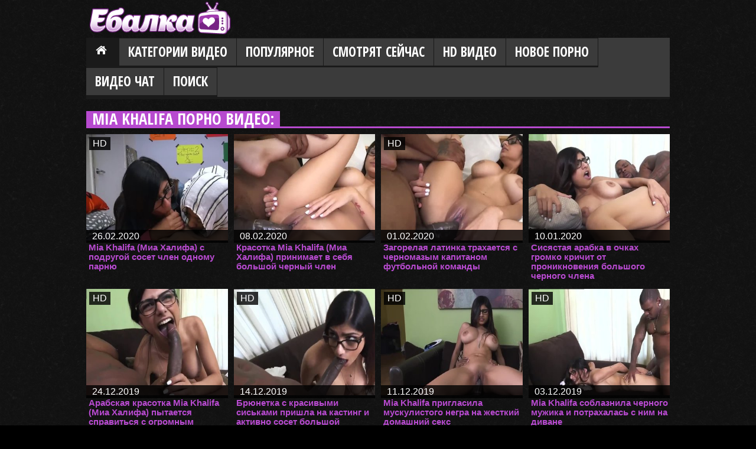

--- FILE ---
content_type: text/html; charset=utf8
request_url: https://ebalka.tv/tags/mia-khalifa/
body_size: 5214
content:
<!DOCTYPE html>
<html>
<head>
<meta name="viewport" content="width=device-width, initial-scale=1">
<meta http-equiv="Content-Type" content="text/html; charset=utf-8">
<meta http-equiv="X-UA-Compatible" content="IE=edge">
<title>Mia Khalifa порно видео, смотреть онлайн на сайте Ебалка</title> 
<meta name="description" content="Смотреть онлайн Mia Khalifa порно бесплатно, найдено 12 порно видео из категории Mia Khalifa."> 
<meta name="keywords" content="Mia Khalifa">
<link rel="alternate" media="only screen and (max-width: 640px)" href="https://x.ebalka.mobi/tags/mia-khalifa/">
<link rel="alternate" media="handheld" href="https://x.ebalka.mobi/tags/mia-khalifa/">
<link rel="canonical" href="https://ebalka.tv/tags/mia-khalifa/">
<link rel="dns-prefetch" href="https://thmb1.weirdcdn.com">
<link rel="preconnect" href="https://thmb1.weirdcdn.com">
<base href="https://ebalka.tv/"> 
<link rel="shortcut icon" href="./favicon.ico?v=3" type="image/x-icon">
<link rel="stylesheet" type="text/css" href="./css/main.css?v=5">
</head> 
<body>
<div class="wrap cf">
	<div class="social-box fr cf">
		<div class="cf">
											
				</div>
	</div>
		
	<div id="logo">
		<a href="https://ebalka.tv/" title="Ебалка"><img src="./img/ebalka_tv_logo.png" alt="Ебалка" /></a>
	</div>
	
	<div id="header" class="mb cf">
		<div class="nav">
			<ul class="menu" id="menu-header">
				<li class="current-menu-item"><a href="https://ebalka.tv/" id="item1">Главная</a></li>
				<li>
					<a href="./catlist/" id="item2">Категории видео</a>
										<ul class="sub-menu">
												<li><a href="virt-realnost.html">VR порно</a></li>
												<li><a href="asian.html">Азиатки</a></li>
												<li><a href="anal.html">Анал</a></li>
												<li><a href="anime.html">Аниме и Хентай</a></li>
												<li><a href="bdsm.html">БДСМ</a></li>
												<li><a href="siski.html">Большие сиськи</a></li>
												<li><a href="chlen.html">Большие члены</a></li>
												<li><a href="gey-porno.html">Гей порно</a></li>
												<li><a href="double.html">Групповой секс</a></li>
												<li><a href="domashnee.html">Домашнее порно</a></li>
												<li><a href="drochka.html">Дрочка</a></li>
												<li><a href="hard.html">Жесткое порно</a></li>
												<li><a href="vebkam.html">Записи приватов</a></li>
												<li><a href="znamenitosti.html">Знаменитости</a></li>
												<li><a href="zrelue.html">Зрелые</a></li>
												<li><a href="family-porn.html">Инцест</a></li>
												<li><a href="kasting.html">Кастинг</a></li>
												<li><a href="kynilin.html">Куннилингус</a></li>
												<li><a href="erotika.html">Легкая эротика</a></li>
												<li><a href="lesbian.html">Лесбиянки</a></li>
												<li><a href="devyshki-solo.html">Мастурбация (жен)</a></li>
												<li><a href="s-negrami-i-mulatkami.html">Межрасовый секс</a></li>
												<li><a href="minet.html">Минет</a></li>
												<li><a href="molodenkie.html">Молодые</a></li>
												<li><a href="sperma.html">На лицо</a></li>
												<li><a href="pov-porno.html">От первого лица</a></li>
												<li><a href="multiki.html">Порно мультики</a></li>
												<li><a href="prikolu.html">Порно приколы</a></li>
												<li><a href="raznoe.html">Разное</a></li>
												<li><a href="retro.html">Ретро порно</a></li>
												<li><a href="rus.html">Русское порно</a></li>
												<li><a href="tolstushki.html">Толстые (BBW)</a></li>
												<li><a href="transex.html">Трансы</a></li>
												<li><a href="fetish.html">Фетиш</a></li>
												<li><a href="fisting.html">Фистинг</a></li>
						
						<li><a href="./catlist/">Все категории</a></li>
					</ul>
									</li>
				<li><a href="./videos/pop.html" id="item3">Популярное</a></li>
				<li><a href="./videos/online.html" id="item4">Смотрят сейчас</a></li>
				<li><a href="./videos/hd.html" id="item5">HD видео</a></li>
				<li><a href="./new/" id="item6">Новое порно</a></li>
				
				<li><a href="promo/" rel="nofollow" target="_blank" id="item8" rel="nofollow">Видео Чат</a></li>
				<li>
					<a name="search" href="javascript:show_hide('search-block')">Поиск</a>
				</li>
			</ul>
		</div>
		
		<a href="./"><div class="logos"></div></a>
		<a id="pull" name="pull">Меню / Навигация</a>
	</div> 
	
	<div class="clear"></div>
	<div id="search-block">
		<div>
			<input type="input" size="25" id="search-query">
			<input type="button" value=" Go! " id="search-go">
		</div>
	</div>
	
	<div class="headline">
		<h2>Mia Khalifa порно видео:</h2>
	</div>
	<div class="clear"></div>


<div class="box">
	<div class="list-videos">
		<div class="margin-fix" id="list_videos_videos_watched_right_now_items">
						
						<div class="item">
	<a href="./film/mia-khalifa-mia-halifa-s-49516.html" title="Mia Khalifa (Миа Халифа) с подругой сосет член одному парню">
	<div class="img">
		<img src="[data-uri]" data-src="https://thmb1.weirdcdn.com/ebalkatv/disc2/50/6/49516/13-360x240.jpg" alt="Mia Khalifa (Миа Халифа) с подругой сосет член одному парню" class="thumb lazy-load" />
		<span class="hd">HD</span>		
		<div class="spot">
			
			<div class="added">26.02.2020</div>		</div>
		<strong class="title">Mia Khalifa (Миа Халифа) с подругой сосет член одному парню</strong>
	</div>
	</a>
</div>
<div class="item">
	<a href="./film/krasotka-mia-khalifa-mia-49586.html" title="Красотка Mia Khalifa (Миа Халифа) принимает в себя большой черный член">
	<div class="img">
		<img src="[data-uri]" data-src="https://thmb1.weirdcdn.com/ebalkatv/disc2/50/6/49586/15-360x240.jpg" alt="Красотка Mia Khalifa (Миа Халифа) принимает в себя большой черный член" class="thumb lazy-load" />
				
		<div class="spot">
			
			<div class="added">08.02.2020</div>		</div>
		<strong class="title">Красотка Mia Khalifa (Миа Халифа) принимает в себя большой черный член</strong>
	</div>
	</a>
</div>
<div class="item">
	<a href="./film/zagorelaya-latinka-trahaetsya-s-chernomazim-50019.html" title="Загорелая латинка трахается с черномазым капитаном футбольной команды">
	<div class="img">
		<img src="[data-uri]" data-src="https://thmb1.weirdcdn.com/ebalkatv/disc2/51/1/50019/18-360x240.jpg" alt="Загорелая латинка трахается с черномазым капитаном футбольной команды" class="thumb lazy-load" />
		<span class="hd">HD</span>		
		<div class="spot">
			
			<div class="added">01.02.2020</div>		</div>
		<strong class="title">Загорелая латинка трахается с черномазым капитаном футбольной команды</strong>
	</div>
	</a>
</div>
<div class="item">
	<a href="./film/sisyastaya-arabka-v-ochkah-gromko-49557.html" title="Сисястая арабка в очках громко кричит от проникновения большого черного члена">
	<div class="img">
		<img src="[data-uri]" data-src="https://thmb1.weirdcdn.com/ebalkatv/disc2/50/6/49557/18-360x240.jpg" alt="Сисястая арабка в очках громко кричит от проникновения большого черного члена" class="thumb lazy-load" />
				
		<div class="spot">
			
			<div class="added">10.01.2020</div>		</div>
		<strong class="title">Сисястая арабка в очках громко кричит от проникновения большого черного члена</strong>
	</div>
	</a>
</div>
<div class="item">
	<a href="./film/arabskaya-krasotka-mia-khalifa-mia-halifa-49239.html" title="Арабская красотка Mia Khalifa (Миа Халифа) пытается справиться с огромным членом">
	<div class="img">
		<img src="[data-uri]" data-src="https://thmb1.weirdcdn.com/ebalkatv/disc2/50/3/49239/11-360x240.jpg" alt="Арабская красотка Mia Khalifa (Миа Халифа) пытается справиться с огромным членом" class="thumb lazy-load" />
		<span class="hd">HD</span>		
		<div class="spot">
			
			<div class="added">24.12.2019</div>		</div>
		<strong class="title">Арабская красотка Mia Khalifa (Миа Халифа) пытается справиться с огромным членом</strong>
	</div>
	</a>
</div>
<div class="item">
	<a href="./film/bryunetka-s-krasivimi-siskami-prishla-na-50061.html" title="Брюнетка с красивыми сиськами пришла на кастинг и активно сосет большой черный член">
	<div class="img">
		<img src="[data-uri]" data-src="https://thmb1.weirdcdn.com/ebalkatv/disc2/51/1/50061/10-360x240.jpg" alt="Брюнетка с красивыми сиськами пришла на кастинг и активно сосет большой черный член" class="thumb lazy-load" />
		<span class="hd">HD</span>		
		<div class="spot">
			
			<div class="added">14.12.2019</div>		</div>
		<strong class="title">Брюнетка с красивыми сиськами пришла на кастинг и активно сосет большой черный член</strong>
	</div>
	</a>
</div>
<div class="item">
	<a href="./film/mia-khalifa-priglasila-muskulistogo-50637.html" title="Mia Khalifa пригласила мускулистого негра на жесткий домашний секс">
	<div class="img">
		<img src="[data-uri]" data-src="https://thmb1.weirdcdn.com/ebalkatv/disc2/51/7/50637/20-360x240.jpg" alt="Mia Khalifa пригласила мускулистого негра на жесткий домашний секс" class="thumb lazy-load" />
		<span class="hd">HD</span>		
		<div class="spot">
			
			<div class="added">11.12.2019</div>		</div>
		<strong class="title">Mia Khalifa пригласила мускулистого негра на жесткий домашний секс</strong>
	</div>
	</a>
</div>
<div class="item">
	<a href="./film/mia-khalifa-soblaznila-chernogo-muzhika-50834.html" title="Mia Khalifa соблазнила черного мужика и потрахалась с ним на диване">
	<div class="img">
		<img src="[data-uri]" data-src="https://thmb1.weirdcdn.com/ebalkatv/disc2/51/9/50834/11-360x240.jpg" alt="Mia Khalifa соблазнила черного мужика и потрахалась с ним на диване" class="thumb lazy-load" />
		<span class="hd">HD</span>		
		<div class="spot">
			
			<div class="added">03.12.2019</div>		</div>
		<strong class="title">Mia Khalifa соблазнила черного мужика и потрахалась с ним на диване</strong>
	</div>
	</a>
</div>
<div class="item">
	<a href="./film/musulmanka-izmenyaet-muzhu-s-krepkim-50740.html" title="Мусульманка изменяет мужу с крепким чернокожим туристом на кровати">
	<div class="img">
		<img src="[data-uri]" data-src="https://thmb1.weirdcdn.com/ebalkatv/disc2/51/8/50740/9-360x240.jpg" alt="Мусульманка изменяет мужу с крепким чернокожим туристом на кровати" class="thumb lazy-load" />
		<span class="hd">HD</span>		
		<div class="spot">
			
			<div class="added">27.11.2019</div>		</div>
		<strong class="title">Мусульманка изменяет мужу с крепким чернокожим туристом на кровати</strong>
	</div>
	</a>
</div>
<div class="item">
	<a href="./film/dve-musulmanki-delayut-glubokiy-minet-amerikantsu-51060.html" title="Две мусульманки делают глубокий минет американцу и глотают вкусную сперму">
	<div class="img">
		<img src="[data-uri]" data-src="https://thmb1.weirdcdn.com/ebalkatv/disc2/52/1/51060/18-360x240.jpg" alt="Две мусульманки делают глубокий минет американцу и глотают вкусную сперму" class="thumb lazy-load" />
		<span class="hd">HD</span>		
		<div class="spot">
			
			<div class="added">08.10.2019</div>		</div>
		<strong class="title">Две мусульманки делают глубокий минет американцу и глотают вкусную сперму</strong>
	</div>
	</a>
</div>
<div class="item">
	<a href="./film/mia-khalifa-davno-hotela-dat-51048.html" title="Mia Khalifa давно хотела дать в вагину чернокожему начальнику">
	<div class="img">
		<img src="[data-uri]" data-src="https://thmb1.weirdcdn.com/ebalkatv/disc2/52/1/51048/5-360x240.jpg" alt="Mia Khalifa давно хотела дать в вагину чернокожему начальнику" class="thumb lazy-load" />
		<span class="hd">HD</span>		
		<div class="spot">
			
			<div class="added">28.09.2019</div>		</div>
		<strong class="title">Mia Khalifa давно хотела дать в вагину чернокожему начальнику</strong>
	</div>
	</a>
</div>
<div class="item">
	<a href="./film/mia-khalifa-s-luchshey-podrugoy-trahyutsya-50949.html" title="Mia Khalifa с лучшей подругой трахются с боссом на работе и кайфуют">
	<div class="img">
		<img src="[data-uri]" data-src="https://thmb1.weirdcdn.com/ebalkatv/disc2/51/10/50949/7-360x240.jpg" alt="Mia Khalifa с лучшей подругой трахются с боссом на работе и кайфуют" class="thumb lazy-load" />
		<span class="hd">HD</span>		
		<div class="spot">
			
			<div class="added">23.09.2019</div>		</div>
		<strong class="title">Mia Khalifa с лучшей подругой трахются с боссом на работе и кайфуют</strong>
	</div>
	</a>
</div>

					</div>
		
		<div class="clear"></div>
		
		<div class="seo">Топ порно видео из категории "Mia Khalifa", найдено 12 секс видео - смотреть бесплатно в режиме онлайн на сайте Ебалка!</div><br>		
	</div>
</div>

<div class="clear"></div>

<br>

<div class="description slim-tags">
	<div class="tags block-list">
				<a href="tags/megane-lopez/" class="tag">Megane Lopez</a>
				<a href="tags/agatha-vega/" class="tag">Agatha Vega</a>
				<a href="tags/poppy-pleasure/" class="tag">Poppy Pleasure</a>
				<a href="tags/krasivoe-bele/" class="tag">Красивое бельё</a>
				<a href="tags/katrin-tequila/" class="tag">Katrin Tequila</a>
				<a href="tags/kendra-lust/" class="tag">Kendra Lust</a>
				<a href="tags/emma-starletto/" class="tag">Emma Starletto</a>
				<a href="tags/dominno/" class="tag">Dominno</a>
				<a href="tags/nia-nacci/" class="tag">Nia Nacci</a>
				<a href="tags/vanessa-vixon/" class="tag">Vanessa Vixon</a>
				<a href="tags/mesyachnie/" class="tag">Месячные</a>
				<a href="tags/lilly-bell/" class="tag">Lilly Bell</a>
				<a href="tags/lyen-parker/" class="tag">Lyen Parker</a>
				<a href="tags/stoyachie-siski/" class="tag">Стоячие сиськи</a>
				<a href="tags/kat-hunter/" class="tag">Kat Hunter</a>
				<a href="tags/emily-pink/" class="tag">Emily Pink</a>
				<a href="tags/alice-fabre/" class="tag">Alice Fabre</a>
				<a href="tags/chloe/" class="tag">Chloe</a>
				<a href="tags/xxx-nikyta/" class="tag">XXX Nikyta</a>
				<a href="tags/mina-moon/" class="tag">Mina Moon</a>
				<a href="tags/zazie-skymm/" class="tag">Zazie Skymm</a>
				<a href="tags/nogi-za-golovu/" class="tag">Ноги за голову</a>
				<a href="tags/jessica-ryan/" class="tag">Jessica Ryan</a>
				<a href="tags/nikki-fox/" class="tag">Nikki Fox</a>
				<a href="tags/18-letnie/" class="tag">18-летние</a>
				<a href="tags/kittina-ivory/" class="tag">Kittina Ivory</a>
				<a href="tags/lilian-stone/" class="tag">Lilian Stone</a>
				<a href="tags/v-setke/" class="tag">В сетке</a>
				<a href="tags/lenina-crown/" class="tag">Lenina Crown</a>
				<a href="tags/mia-navarro/" class="tag">Mia Navarro</a>
		
		<a href="tags/" class="tag">Все теги</a>
	</div>
</div> 

<div class="headline">Недавно искали:</div>
<div class="description slim-tags">
	<div class="tags block-list">
	<a href="./search/anya-akulova/" class="tag">anya akulova</a> <a href="./search/джеки-хоффман/" class="tag">джеки хоффман</a> <a href="./search/мастурбация-hd/" class="tag">мастурбация hd</a> <a href="./search/jasmin-jae/" class="tag">jasmin jae</a> <a href="./search/sex-vedio/" class="tag">sex vedio</a> <a href="./search/zenci-pornosu-kadın/" class="tag">zenci pornosu kadın</a> <a href="./search/türk-olgun-pornosu-izle/" class="tag">türk olgun pornosu izle</a> <a href="./search/жестко-ебет-порно/" class="tag">жестко ебет порно</a> <a href="./search/sarah-silverman-anal/" class="tag">sarah silverman anal</a> <a href="./search/lonelymeow-porn/" class="tag">lonelymeow porn</a> <a href="./search/mallu-सेक्स/" class="tag">mallu सेक्स</a> <a href="./search/porn-kylie-jenner/" class="tag">porn kylie jenner</a> <a href="./search/seks-live/" class="tag">seks live</a> <a href="./search/ххх-нежно/" class="tag">ххх нежно</a> <a href="./search/daisy-taylor-chanel-santini/" class="tag">daisy taylor chanel santini</a> <a href="./search/xijab-xxx/" class="tag">xijab xxx</a> <a href="./search/bangla-chudachudi/" class="tag">bangla chudachudi</a> <a href="./search/сочная-порно/" class="tag">сочная порно</a> <a href="./search/сын-ебет-мамашу/" class="tag">сын ебет мамашу</a> <a href="./search/фильм-про-секс-бесплатно/" class="tag">фильм про секс бесплатно</a> <a href="./search/трах-на-полу/" class="tag">трах на полу</a> <a href="./search/секс-в-магазин/" class="tag">секс в магазин</a> <a href="./search/sekis-rasimlar/" class="tag">sekis rasimlar</a> <a href="./search/мусылманка-порно/" class="tag">мусылманка порно</a> <a href="./search/octokuro-порно/" class="tag">octokuro порно</a> <a href="./search/порно-видео-онлайн-смотреть/" class="tag">порно видео онлайн смотреть</a> <a href="./search/lezbi-seks/" class="tag">lezbi seks</a> <a href="./search/Сексхх/" class="tag">Сексхх</a> 
	</div>
</div>


<script src="https://ebalka.tv/js/jquery.js" type="text/javascript"></script>
<script src="https://ebalka.tv/js/KernelTeamImageRotator.js" type="text/javascript"></script>
<script src="https://ebalka.tv/js/blazy.js" type="text/javascript"></script>
<script src="https://ebalka.tv/js/scripts.js" type="text/javascript"></script>
<script src="https://ebalka.tv/js/main.js" type="text/javascript"></script>
<script src="https://ebalka.tv/js/ajax.js" type="text/javascript"></script>
<script src="https://ebalka.tv/js/KernelTeamImageRotator.js" type="text/javascript"></script>



<div class="clear"></div>
<br>
<div id="footer">
	<div class="footer_m">
		<ul>
			<li><a href="./">Ебалка</a></li>
			<li><a href="./catlist/">Категории</a></li>
			<li><a href="./contact/">Контакты</a></li>
			<li><a href="./search/">Поиск</a></li>
			<li><a href="./tags/">Все тэги</a></li>
			<li><a href="./2257/">Пользовательское соглашение</a></li>
			
			
		</ul>
	</div>
	<p class="f3">&copy; 2012-2026 <a href="./">Ebalka.TV</a> &nbsp; E-mail: <a href="mailto:webmaster@ebalka.tv">webmaster@ebalka.tv</a></p>
	<div class="loader"></div>
</div>

<script type="text/javascript" async>
var bLazy = new Blazy({ 
	selector: 'img' // all images
});
</script>

<div id="back-to-top" class="back_top">
	<div class="back_top__cont"><i class="icon back-top"></i><span>Наверх</span></div>
</div>

<div id="d3d944-63e820-6369" class="d3d944-63e820"></div><script type="text/javascript" src="./common/promo/promo.js?v=1769719953"></script>

<div class="ac">
	<a href="https://www.liveinternet.ru/click"
	target="_blank"><img id="licnt8736" width="0" height="0" style="border:0" 
	title="LiveInternet"
	src="[data-uri]"
	alt=""/></a><script>(function(d,s){d.getElementById("licnt8736").src=
	"https://counter.yadro.ru/hit?t52.6;r"+escape(d.referrer)+
	((typeof(s)=="undefined")?"":";s"+s.width+"*"+s.height+"*"+
	(s.colorDepth?s.colorDepth:s.pixelDepth))+";u"+escape(d.URL)+
	";h"+escape(d.title.substring(0,150))+";"+Math.random()})
	(document,screen)</script>
</div>

</body>
</html>

--- FILE ---
content_type: text/css
request_url: https://ebalka.tv/css/main.css?v=5
body_size: 12257
content:
@import "https://fonts.googleapis.com/css?family=Open+Sans+Condensed:300,700&subset=latin,latin-ext";
html,
body,
div,
span,
object,
iframe,
h1,
h2,
h3,
h4,
h5,
h6,
p,
a,
blockquote,
pre,
abbr,
address,
cite,
code,
del,
dfn,
em,
img,
ins,
kbd,
q,
samp,
small,
strong,
sub,
sup,
var,
b,
i,
dl,
dt,
dd,
ol,
ul,
li,
fieldset,
form,
label,
legend,
table,
caption,
tbody,
tfoot,
thead,
tr,
th,
td,
article,
aside,
figure,
footer,
header,
hgroup,
menu,
nav,
section,
time,
mark,
audio,

video {
    margin: 0;
    padding: 0;
    border: 0;
    outline: 0;
    font-size: 100%;
    vertical-align: baseline;
    background: 0 0
}

article,
aside,
figure,
footer,
header,
hgroup,
nav,
section {
    display: block
}

a {
	font-size: 16px;
    text-decoration: none
}

a:hover,
a:active {
    outline: 0
}

a img {
    border: 0
}

button {
    width: auto;
    overflow: visible
}

button,
input,
select,
textarea {
    margin: 0;
    border: 0;
    box-shadow: none;
    outline: 0
}

hr {
    display: block;
    height: 1px;
    border: 0;
    border-top: 1px solid #ccc;
    margin: 1em 0;
    padding: 0
}

img {
    vertical-align: baseline;
    max-width: 100%;
    height: auto
}

input,
select {
    vertical-align: middle
}

input[type=radio] {
    vertical-align: text-bottom
}

input[type=checkbox] {
    vertical-align: bottom;
    *vertical-align: baseline
}

pre {
    white-space: pre;
    white-space: pre-wrap;
    white-space: pre-line;
    word-wrap: break-word
}

select,
input,
textarea {
    font: 99% sans-serif
}

sub,
sup {
    font-size: 75%;
    line-height: 0;
    position: relative
}

sup {
    top: -.5em
}

sub {
    bottom: -.25em
}

table {
    border-collapse: collapse;
    border-spacing: 0
}

th {
    font-weight: 700;
    vertical-align: bottom
}

textarea {
    resize: vertical
}

td {
    font-weight: 400;
    vertical-align: top
}

ul,
li {
    list-style: none
}

.cf:before,
.cf:after {
    content: " ";
    display: table
}

.cf:after {
    clear: both
}

.cf {
    zoom: 1
}

body {
    background: url(../img/bg.png) #000 repeat;
    color: #ccc;
	line-height: 1.3;
    font: 16px/16px Tahoma, Arial, Helvetica, sans-serif;
}

.top-nav-bg {
    background: #000;
    display: none;
    height: 25px;
    left: 0;
    position: fixed;
    top: 0;
    width: 100%;
    z-index: 500
}

.fl {
	padding-top: 1%;
    float: left
}

.fr {
    float: right
}

.social-box {
    float: right;
    padding-top: 0.5%;
	position: relative;
}

.social-box a {
	color: #888;
}
.social-box a:hover {
	color: #fff;
	text-decoration: underline;
}
.social-box img {
	width: 14px;
}

.social {
    background-image: url(../img/img.png);
    ;
    background-repeat: no-repeat;
    display: block;
    height: 25px;
    transition: all 200ms ease-in-out;
    width: 30px
}

.facebooklink {
    background: url(../images/facebookIcon.png);
    no-repeat scroll 0 0 transparent;
    float: left;
    height: 20px;
    margin: 2px 3px;
    width: 20px
}

.twitterlink {
    background: url(../images/twitterIcon.png)/*tpa=http://www.ebalka.info/images/twitterIcon.png*/
    no-repeat scroll 0 0 transparent;
    float: left;
    height: 20px;
    margin: 2px 3px;
    width: 20px
}

.vkontaktelink {
    background: url(../images/vkIcon.png)/*tpa=http://www.ebalka.info/images/vkIcon.png*/
    no-repeat scroll 0 0 transparent;
    float: left;
    height: 20px;
    margin: 2px 3px;
    width: 20px
}

.googlelink {
    background: url(../images/googleIcon.png)/*tpa=http://www.ebalka.info/images/googleIcon.png*/
    no-repeat scroll 0 0 transparent;
    float: left;
    height: 20px;
    margin: 2px 3px;
    width: 20px
}

.moimirlink {
    background: url(../images/mailIcon.png)/*tpa=http://www.ebalka.info/images/mailIcon.png*/
    no-repeat scroll 0 0 transparent;
    float: left;
    height: 20px;
    margin: 2px 3px;
    width: 20px
}

.oklink {
    background: url(../images/okIcon.png)/*tpa=http://www.ebalka.info/images/okIcon.png*/
    no-repeat scroll 0 0 transparent;
    float: left;
    height: 20px;
    margin: 2px 3px;
    width: 20px
}

.facebooklink:hover,
.twitterlink:hover,
.googlelink:hover,
.vkontaktelink:hover,
.moimirlink:hover,
.oklink:hover {
    opacity: .5
}

.ir:before {
    content: "";
    display: block;
    height: 100%;
    width: 0
}

.ir {
    background-color: transparent;
    border: 0;
    overflow: hidden
}

.top-menu a {
    color: #999;
    padding: 5px 10px;
    transition: all 200ms ease-in-out
}

.top-menu a:hover {
    color: #fff
}

.top-menu a.blue:hover {
    background: #b74acf; 
    color: #fff
}

.top-menu a.pink:hover {
    background: #ec01bb;
    color: #fff
}

.top-menu a.red:hover {
    background: #df1f52;
    color: #fff
}

.top-menu li {
    float: left
}

.top-menu li span {
    color: #999
}

.top-nav {
    padding-top: 0.3%;
	margin: 0 auto;
    position: relative;
    text-align: left;
    width: 100%
}

#logo {
	text-align: center;
	max-width: 250px;
}

/*
.logos {
    padding-left: 0;
    background: url(../img/ebalka_tv_logo.png) repeat scroll 0 0 transparent;
    display: block;
    height: 35px;
    left: 2px;
    position: absolute;
    padding-top: 10px;
    width: 80px;
    background-size: 100% 100%;
    z-index: 1
}*/

@font-face {
    font-family: icomoon;
    src: url(../fonts/icomoon.eot)    ;
    src: url(../fonts/icomoon.eot#iefix)
    format('embedded-opentype'), url(../fonts/icomoon.ttf)
    format('truetype'), url(../fonts/icomoon.woff)
    format('woff'), url(../fonts/icomoon.svg#icomoon)
    format('svg');
    font-weight: 400;
    font-style: normal;
}

[class^=icon-],
[class*=" icon-"] {
    font-family: icomoon!important;
    speak: none;
    font-style: normal;
    font-weight: 400;
    font-variant: normal;
    text-transform: none;
    line-height: 1;
    -webkit-font-smoothing: antialiased;
    -moz-osx-font-smoothing: grayscale
}

.icon-heart-broken:before {
    content: "\e900"
}

.icon-heart:before {
    content: "\e901"
}

.player {
    position: relative;
    background-color: #fff
}

.player iframe,
.player #kt_player,
.player #kt_player_internal {
    position: absolute!important;
    left: 0!important;
    top: 0!important;
    width: 100%!important;
    height: 100%!important
}

.no-player {
    display: block;
    position: relative;
    overflow: hidden
}

.no-player img {
    position: absolute;
    left: 0;
    top: 0;
    width: 100%;
    height: 100%;
    opacity: .2;
    -ms-filter: "alpha(opacity=20)";
    filter: alpha(opacity=20)
}

.no-player .message {
    display: block;
    position: absolute;
    text-align: center;
    padding: 20px;
    left: 0;
    right: 0;
    top: 30px;
    font-size: 20px;
    font-weight: 700;
    line-height: 25px;
    color: #999
}

.no-player .message em {
    font-size: 20px;
    font-weight: 700;
    line-height: 25px;
    color: #000
}

.no-player .message a {
    color: #000
}

.no-player .message a:hover {
    color: #f56c08
}

.no-player .message form {
    display: block;
    padding: 20px 0 0
}

.no-player .btn-play {
    position: absolute;
    width: 100%;
    height: 100%;
    background: url(../player/skin/img/play_white.png)/*tpa=http://www.ebalka.info/player/skin/img/play_white.png*/
    50% 50% no-repeat
}

.wrap {
    margin: 0 auto;
    position: relative;
    text-align: left;
    width: 100%
}

#header {
    margin: 0 auto;
    position: relative;
    width: 100%
}

.top-sl {
    height: 85px;
    display: none;
    margin-top: 25px
}

/*
.logo a {
    background: url(../img/ebalka_tv_logo.png) repeat scroll 0 0 transparent;
    display: block;
    height: 85px;
    left: -7px;
    position: absolute;
    top: 10px;
    width: 350px;
    z-index: 101;
}*/

.top-banner {
    background: url(../img/logos.png) no-repeat scroll 0 0 transparent;
    margin-top: 15px;
    height: 22px;
    margin-top: 18px;
    opacity: .25;
    width: 591px;
    display: none;
    transition: all .2s ease-in-out 0
}

.top-banner:hover {
    opacity: .8
}

.container {
    display: block;
    position: absolute;
    right: 1px;
    top: -9px;
    width: 15em
}

.search-container {
    float: right;
    height: 44px;
    transition: all 200ms ease-in-out;
    width: 234px
}

.search-container a.search-btn-circle {
    background: url(../img/search-btn.jpg)/*tpa=http://www.ebalka.info/img/search-btn.jpg*/
    no-repeat scroll left 3px #000;
    float: right;
    height: 36px;
    margin-top: 10px;
    position: relative;
    text-indent: -9999px;
    transition: all 200ms ease-in-out;
    width: 40px;
    z-index: 950
}

.search-container a.search-btn-close {
    background: url(../img/search-btn.jpg)/*tpa=http://www.ebalka.info/img/search-btn.jpg*/
    no-repeat scroll 0 -57px #000;
    float: right;
    height: 36px;
    margin-top: 10px;
    position: relative;
    text-indent: -9999px;
    transition: all 200ms ease-in-out;
    width: 40px;
    z-index: 950
}

.search-container a.search-btn-arrow {
    background: url(../img/search-btn.jpg)/*tpa=http://www.ebalka.info/img/search-btn.jpg*/
    no-repeat scroll 0 -57px #000;
    float: right;
    height: 36px;
    margin-top: 10px;
    position: relative;
    text-indent: -9999px;
    transition: all 200ms ease-in-out;
    width: 40px;
    z-index: 950
}

div.search-content {
    position: absolute;
    right: 40px;
    top: 10px
}

form.search {
    float: right;
    position: relative
}

.search-container input {
    background: #050505;
    color: gray;
    display: inline-block;
    float: left;
    font-size: 1.4em;
    height: 36px;
    padding-bottom: 5px;
    padding-left: 10px;
    padding-top: 4px;
    position: absolute;
    right: -16px;
    top: 0;
    transition: all 200ms ease-in-out;
    width: 0
}

.video_list,
.latestVideos {
    float: left;
    padding-bottom: 20px
}

.latestVideos {
    display: block;
}

.video_list .video {
    float: left;
    width: 48%;
    height: 192px;
    position: relative;
    z-index: 4;
    margin: 2% 2% 0 0
}

.video_list .video:hover {
    border-top-color: #de1e51
}

.video_list .video img,
.video_list .video .thumb {
    width: 100%;
    height: 150px;
    background: #3d3d3d;
    display: block;
    position: relative
}

.video_list .video .title,
.list-models .item .title {
    line-height: 16px;
    font-size: 12pt;
    display: block;
    color: #b74acf; /*#b74acf*/
    height: 36px;
    width: auto;
    position: relative;
    overflow: hidden;
    text-overflow: ellipsis;
    z-index: 9
}

.video_list .video:hover .title,
.list-models .thumb:hover .title,
.list-members .item:hover .title,
.list-videos .item:hover .title {
    background-color: #b74acf;
    color: #fff
}

.video_list li a.thumb .box {
    overflow: hidden;
    position: absolute;
    font-size: 12px;
    background: rgba(0, 0, 0, .8);
    bottom: 0;
    color: #fff;
    height: 22px;
    line-height: 22px;
    left: 0;
    right: 0
}

.video_list li a.thumb .time,
.video_list li a.thumb .views {
    bottom: 0;
    position: absolute;
    right: 4px
}

.video_list li a.thumb .views {
    left: 4px
}

.headline {
    border-bottom: 3px solid #b74acf;
    clear: both;
    display: block;
    height: 26px;
    margin: 20px 0 10px;
    padding: 0;
    text-align: left;
    width: 100%;
	font-size: 19px;
}

.headline h2 {
    background: #b74acf;
    color: #fff;
    display: block;
    float: left;
    font: 700 1.1em/26px 'Open Sans Condensed';
    text-transform: uppercase;
    padding: 0 10px;
    /*white-space: nowrap*/
}

.headline .sorting {
    float: right;
    font: 700 1.1em/26px 'Open Sans Condensed';
    color: #fff
}

.headline .sorting a {
    background: #b74acf;
    color: #fff;
    text-transform: uppercase;
    margin: 0;
    padding: 0 10px;
    white-space: nowrap;
    display: inline-block
}

.headline .sorting a:hover {
    background: #b74acf;
}

.headline .sorting a:last-child {
    border-left: 1px solid #000
}

.video_block .left {
    font-family: Tahoma, Geneva, sans-serif;
    margin-left: -100%;
    width: 190px;
    float: left
}

.video_block .left ul.initial li a {
    border-bottom: 1px solid #e6e6e6;
    color: #333;
    display: block;
    line-height: normal;
    overflow: hidden;
    padding: 4px;
    position: relative;
    text-decoration: none
}

.video_block .left ul.initial li a:hover .grey {
    color: #fff
}

.video_block .left h2 {
    font-size: 140%;
    margin: 0;
    padding: 12px 0
}

.video_block .left .banner_left {
    background: #000;
    text-align: center;
    width: auto;
    height: auto
}

.pagination {
    display: table;
    margin: 20px auto;
    overflow: hidden
}

.pagination li {
    float: left;
    margin: 0 3px 0 0
}

.pagination li a {
    border: 1px solid #111;
    float: left;
    font: 700 1.7em/40px 'Open Sans Condensed';
    height: 40px;
    color: #fff;
    text-align: center;
    display: block;
    width: 45px
}

.pagination li a.current,
.pagination li a:hover {
    background: #b74acf
}

.latestVideos li {
    width: 239px;
    margin-right: 8px;
    margin-top: 8px;
    float: left
}

.latestVideos li h3 a {
    background: url(../img/arrow-bn.png) no-repeat scroll 96% 52% #b74acf;
    border-bottom: 4px solid #b74acf;
    color: #fff;
    display: block;
    font-weight: 700;
    padding: 8px 5px 6px 10px;
    text-transform: uppercase;
    transition: all 200ms ease-in-out
}

.latestVideos li h3 a:hover {
    background: url(../img/arrow-bn.png) 100% 52% no-repeat #b74acf;
    border-bottom: 4px solid #b74acf;
    color: #fff;
}

.thumbnail {
	width: 100%;
    max-width: 540px;
    height: 210px;
}

.thumbnail img {
    width: 99.2%;
    height: 180px
}

.latestVideos .btn {
    background: #3d3d3d;
    color: #fff;
    display: block;
    font: 700 1.5em/1.2 'Open Sans Condensed';
    padding: 8px 0;
    text-align: center;
    text-transform: uppercase;
    transition: all 200ms ease-in-out
}

.latestVideos .btn:hover {
    background: #303030
}

.latestVideos p {
    background: #212121;
    color: #999;
    display: block;
    font-size: 1.2em;
    height: 48px;
    overflow: hidden;
    text-overflow: ellipsis;
    padding: 10px;
    transition: all 200ms ease-in-out
}

.ads {
    padding-top: 5px;
    height: 250px;
    overflow: hidden;
    display: block;
    clear: both;
    width: 100%;
    margin: 10px auto;
    display: inline-block;
    text-align: center
}

.adsholder {
    display: inline-block;
    width: 300px;
    height: 250px
}

#footer {
    border-top: 1px solid #333;
    padding: 10px
}

.footer_m {
    margin: 10px auto;
    text-align: center;
    display: block
}

.footer_m li {
    display: inline-block
}

.footer_m li a {
    margin: auto;
    padding: 5px;
    font: 700 1em/1 'Open Sans Condensed';
    color: #fff;
    text-transform: uppercase;
}

.footer_m li a:hover {
    text-decoration: underline
}

.f3 {
    text-align: center;
    margin: 5px auto;
    color: #666
}

#pull {
    position: absolute;
    right: 0;
    top: 0;
    background-color: #222;
    display: block;
    width: 100%;
    height: 38px;
    font: 700 1.4em/38px 'Open Sans Condensed';
    color: #fff;
    text-align: left;
    position: relative;
	cursor: pointer;
}

#pull:after {
    content: "";
    background: url(../img/nav-icon.png) no-repeat;
    width: 30px;
    height: 30px;
    display: inline-block;
    position: absolute;
    right: 15px;
    top: 10px
}

/*
#pull span {
    padding-left: 20px;
    background: url(../img/ebalka_tv_logo.png) repeat scroll 0 0 transparent;
    display: block;
    height: 35px;
    left: 2px;
    position: absolute;
    top: 2px;
    width: 70px;
    background-size: 100% 100%
}
*/

.nav ul.menu li a {
    border-bottom: 3px solid #1a1a1a;
    border-left: 1px solid #1a1a1a;
    color: #fff;
    display: block;
    font: 700 1.4em/1 'Open Sans Condensed';
    padding: 12px 15px;
    text-transform: uppercase;
    transition: all 200ms ease-in-out
}

.nav ul.menu li a:hover {
    background: #4d4d4d
}

.top-banner,
.b_menu,
.nav,
.ads,
.top-sl,
.nav>ul>li:hover>ul,
.nav>ul>li>ul {
    display: none;
}

.seo {
    text-align: center;
	line-height: 1.3;
}

.list-videos .item {
    width: 20%;
    float: left
}

.sidebar_video .item {
    width: 100%;
    float: none
}

.l200 {
    margin-top: 0
}

.post_title {
    font: 700 1.5em/1 'Open Sans Condensed';
    color: #fff;
    text-transform: uppercase
}

.list {
    clear: both;
    overflow: hidden;
    padding-bottom: 20px;
    padding-top: 10px
}

.list .r300 {
    margin-right: 0;
    float: none
}

.list .main {
    margin-left: 0;
    width: auto
}

.video_player {
    background: #000;
    height: 200px
}

.sponsor {
    width: 100%;
    position: relative;
    clear: both;
    background: rgba(0, 0, 0, .4)
}

.sponsor .link {
    padding: 10px;
    height: 40px;
    clear: both;
    display: none
}

a.sBtn {
    border: 1px solid #b74acf;
    background: #b74acf;
    color: #fff;
    font-size: 90%;
    font-weight: 700;
    padding: 5px 14px 5px 62px;
    position: relative;
    text-shadow: -1px -1px 0 rgba(0, 0, 0, .1);
    text-transform: uppercase;
    width: auto;
    display: inline-block;
    text-decoration: none
}

a.sBtn span {
    font-size: 300%;
    font-weight: 700;
    position: absolute;
    left: 5px;
    text-transform: uppercase;
    top: 12px
}

a.sBtn:hover {
    text-shadow: -1px -1px 0 rgba(255, 255, 255, .1);
    color: #000;
    background: #fff;
    border-color: #fff
}

.spon {
    padding-left: 40px!important
}

.spon span {
    background: url(../imgur.png) 0 0 no-repeat;
    width: 25px;
    height: 26px;
    display: inline-block;
    top: 7px!important
}

a.spon:hover span {
    background-position: 0 -26px
}

.spon_desc {
    color: #fff!important;
    display: block;
    height: 46px;
    line-height: 15px;
    overflow: hidden;
    text-decoration: none
}

.description {
    border-top: 1px solid #222;
    clear: both;
    margin-top: 10px
}

.description .video_description {
    float: left;
    padding: 5px 0;
    font-size: 15px;
	line-height: 17px;
    width: 90%
}

.description .video_description a {
    color: #fff;
    font-weight: 700;
    text-decoration: none
}

.description .views {
    clear: none;
    float: right;
    padding: 10px 0;
    text-align: right;
    width: 20%;
}

.description .views p {
    color: #eee;
    font-size: 20px;
    font-weight: 700
}

.description .views span {
    color: #999;
    display: block;
    font-family: Tahoma, Geneva, sans-serif;
    font-size: 16px;
    margin: 2px 0 0;
    padding: 0;
    text-align: right
}

.clear {
    clear: both;
    display: block
}

.description div.block-list {
    font: bold 13px/26px sans-serif;
}

.description h2 {
    display: block
}

.description div.tags a.tag {
	background: #282828;
    color: #fff;
    display: inline-block;

    position: relative;
    text-decoration: none;
	border: 1px solid #666;
	border-radius: 10px ;
	margin: 3px;
	margin-bottom: 6px;
	padding: 4px 6px; 4px 6px;
}

.right_box {
    display: none;
    float: left;
    margin-left: -300px;
    width: 300px
}

.list .left {
    display: none;
    float: left;
    font-family: Tahoma, Geneva, sans-serif;
    margin-left: -100%;
    width: 190px
}

.sidebar_video {
    float: left
}

.sidebar_video li:first-child {
    margin-top: 0!important
}

.sidebar_video li {
    display: block;
    margin-top: 5px
}

.sidebar_video li a {
    background: #000;
    border-radius: 3px;
    box-shadow: 0 0 5px rgba(0, 0, 0, .5);
    display: block;
    padding: 5px;
    position: relative;
    width: 180px
}

.list .mainw {
    float: left;
    padding: 0;
    width: 100%
}

.sidebar_video li a>.title,
.sidebar_video li a>.info .time {
    float: right
}

.sidebar_video li a>.title,
.sidebar_video li a>.info .views {
    float: left
}

.sidebar_video li a>.title,
.sidebar_video li a>.info {
    background: rgba(0, 0, 0, .8);
    bottom: 0;
    color: #fff;
    left: 0;
    overflow: hidden;
    padding: 2px 4px;
    position: absolute;
    right: 0;
    text-decoration: none;
    text-align: center
}

.add-comment {
    float: right
}

.comments {
    display: none;
    margin-top: 10px
}

.input-text {
    display: inline-block;
    width: 40%
}

.input-textarea,
.input-text {
    color: #666;
    font-family: Tahoma, Geneva, sans-serif;
    font-size: 85%;
    margin: 0 0 4px;
    padding: 4px;
    vertical-align: top
}

.input-textarea {
    height: 108px;
    outline: 0;
    width: 99%
}

#submit {
    display: block
}

h1,
h2 {
    display: inline-block;
    font-size: 120%;
    margin: 0 0 6px;
    padding: 8px 0
}

.bn {
    background: #b74acf;
    border: 1px solid #b74acf;
    color: #fff;
    display: inline-block!important;
    font-size: 90%;
    font-weight: 700;
    padding: 5px 10px;
    position: relative;
    text-decoration: none;
    text-shadow: -1px -1px 0 rgba(0, 0, 0, .1);
    text-transform: uppercase;
    width: auto
}

@media only screen and (min-width:680px) {
    .tizer {
        display: none
    }
}

@media only screen and (max-width:680px) { tut
    .tizer {
        width: 100%;
        height: 250px;
        display: block;
        overflow: hidden
    }
	.mobileCat {
		display: block
	}
	.mobileCat li {
		width: 48%!important;
	}

	.mobileCat li {
		margin-right: 2%!important;
	}
	.thumbnail {
		width: 100%;
		max-width: 540px;
		height: 140px;
	}

	.thumbnail img {
		width: 99.2%;
		height: 140px
	}
}


@media only screen and (min-width:600px) {
	.nav {
        display: none
    }
    .video_list .video {
        margin: 8px 8px 0 0
    }
    .b_menu,
    .sub-menu {
        display: none
    }
    #pull {
        display: block
    }
    .wrap,
    .top-nav {
        width: 592px
    }
    .video_list .video {
        width: 191px;
        height: 192px
    }
    .video_list .video img,
    .video_list .video .thumb {
        width: 191px;
        height: 150px
    }
    .latestVideos li {
        width: 49.9%;
    }
    .thumbnail {
        height: 180px;
        width: 241px
    }
    .thumbnail img {
        height: 180px
    }
    .video_player {
        height: 100px
    }
}

@media only screen and (min-width:1000px) {
    .nav {
        height: 72px;
        display: block!important
    }
    .top-nav-bg {
        display: block
    }
    .wrap,
    .top-nav {
        width: 988px
    }
    .video_list .video {
        width: 191px;
        height: 192px
    }
    .video_list .video img,
    .video_list .video .thumb {
        width: 191px;
        height: 150px
    }
    .latestVideos li {
        width: 239px
    }
    .thumbnail {
        height: 180px;
        width: 241px
    }
    .thumbnail img {
        height: 180px
    }
    #pull {
        display: none
    }
    .right_box {
        display: block
    }
    .list .r300 {
        margin-right: 320px
    }
    .video_player {
        height: 500px
    }
    .logos {
        display: none
    }
}

@media only screen and (min-width:1300px) {
    .nav {
        height: 72px;
        display: block!important
    }
    .top-nav-bg {
        display: block
    }
    .wrap,
    .top-nav {
        width: 1208px
    }
    .video_list .video {
        width: 235px;
        height: 222px
    }
    .video_list .video img,
    .video_list .video .thumb {
        width: 235px;
        height: 180px
    }
    .latestVideos li {
        width: 294px
    }
    .thumbnail {
        height: 206px;
        width: 296px
    }
    .thumbnail img {
        height: 206px
    }
    #pull {
        display: none
    }
    .list .left,
    .right_box {
        display: block
    }
    .list .main {
        margin-left: 210px
    }
    .list .r300 {
        margin-right: 320px
    }
    .video_player {
        height: 500px
    }
}

@media only screen and (min-width:1600px) {
    .nav {
        height: 72px
    }
    .top-nav-bg {
        display: block
    }
    .wrap,
    .top-nav {
        width: 1408px
    }
    .video_list .video {
        width: 275px;
        height: 242px
    }
    .video_list .video img,
    .video_list .video .thumb {
        width: 275px;
        height: 200px
    }
    .latestVideos li {
        width: 344px
    }
    .thumbnail {
        height: 226px;
        width: 346px
    }
    .thumbnail img {
        height: 226px
    }
    #pull {
        display: none
    }
    .list .left,
    .right_box {
        display: block
    }
    .list .main {
        margin-left: 210px
    }
    .list .r300 {
        margin-right: 320px
    }
    .video_player {
        height: 500px
    }
}

@media only screen and (min-width:1600px),
only screen and (min-width:1300px),
only screen and (min-width:1000px) {
    .headline h2,
    .headline .sorting {
        font: 700 1.4em/26px 'Open Sans Condensed'
    }
    .top-banner,
    .b_menu,
    .nav,
    .latestVideos,
    .ads,
    .top-sl,
    #search-box {
        display: block
    }
    .nav>ul>li:hover>ul,
    .sponsor .link {
        display: -webkit-box;
        display: -webkit-flex;
        display: -ms-flexbox;
        display: flex;
        -webkit-flex-wrap: wrap;
        -ms-flex-wrap: wrap;
        flex-wrap: wrap;
        -webkit-box-pack: justify;
        -webkit-justify-content: space-between;
        -ms-flex-pack: justify;
        justify-content: space-between;
        -webkit-box-align: stretch;
        -webkit-align-items: stretch;
        -ms-flex-align: center;
        align-items: stretch;
        width: 292px
    }
    .video_list .video {
        margin: 8px 8px 0 0
    }
    .nav {
        min-height: 42px;
        height: auto;
        position: relative;
        z-index: 100
    }
    .nav ul.menu {
		background: #3b3b3b;
		border-bottom: 4px solid #1a1a1a;
		position: relative;
		padding: 0 40px 0 0;
	}
    .nav ul.menu:after {
        content: "";
        display: table;
        clear: both;
    }
    .nav ul.menu li {
        float: left;
        position: relative
    }
    .nav ul.menu li a {
        border-bottom: 3px solid #1a1a1a;
        border-left: none;
        border-right: 1px solid #1a1a1a;
        border-top: 1px solid #1a1a1a;
        color: #fff;
        display: block;
        font: 700 1.4em/1 'Open Sans Condensed';
        padding: 12px 15px;
        text-transform: uppercase;
        transition: all 200ms ease-in-out
    }
    .nav ul.menu li a:hover {
        background: #4d4d4d
    }
    .current-menu-item a {
        color: #fff!important;
        background: #1a1a1a
    }
    .nav ul.menu li:first-child a {
        padding-left: 5px;
        padding-right: 0;
        width: 50px
    }
    .nav ul.menu li:first-child a {
        background-image: url(../img/img.png);
        background-repeat: no-repeat;
        background-position: -124px -200px;
        display: block;
        text-indent: -9999px;
        width: 60px
    }
    .sub-menu {
        position: absolute;
        -moz-column-count: 3;
        -webkit-column-count: 3;
        column-count: 3;
        list-style-type: decimal!important;
        left: 0;
        top: 41px;
        border: none!important;
        display: none;
        z-index: 2
    }
    .nav ul.menu li>ul li:first-child a {
        padding: 8px;
        background-image: none;
        text-indent: 0;
        width: auto;
        width: 130px;
        display: block
    }
    .nav ul.menu li>ul {
        background: 0 0!important;
        border: none!important
    }
    .nav ul.menu li>ul:after {
        content: "";
        display: table;
        clear: both
    }
    .nav ul.menu li>ul li a {
        height: 100%;
        border: 0;
        border-bottom: 1px solid #333;
        float: left;
        background: rgba(26, 26, 26, .9)!important;
        display: block;
        width: 130px;
        font: 700 1.3em/1 'Open Sans Condensed';
        padding: 8px;
        color: #7c7c7c!important
    }
    .nav ul.menu li>ul li a:hover {
        background: #4d4d4d!important;
        color: #fff!important
    }
    .nav ul.menu li>ul li {
        border: 0;
        display: block;
        float: none;
        width: 50%;
        overflow: hidden;
        border-bottom: 1px solid #333;
        box-sizing: border-box
    }
    .nav ul.menu li>ul li:nth-child(2n) {
        border-left: 1px solid #333
    }
    .nav ul.menu li>ul li:after {
        content: "";
        display: table;
        clear: both
    }
    .b_menu {
        position: relative
    }
    .b_menu li {
        float: left;
        position: relative
    }
    .nav ul.menu li:first-child a {
        padding-left: 5px;
        padding-right: 0;
        width: 50px
    }
    .b_menu li a {
        color: #b74acf;
        display: block;
        font: 700 1.2em/5px 'Open Sans Condensed';
        padding: 12px 15px;
        text-transform: uppercase;
        transition: all 200ms ease-in-out
    }
    .b_menu li a:hover {
        background: #1a1a1a;
        color: #fff
    }
}

@media(max-width:748px) {
    #search-box {
        display: block
    }
    iframe {
        display: none
    }
}

.loader {
    background: #000;
    text-align: center;
    position: fixed;
    top: 0;
    left: 0;
    right: 0;
    bottom: 0;
    z-index: 9999;
    display: none
}

.loader span {
    padding-top: 40%;
    font: 700 1.6em/150px 'Open Sans Condensed';
    color: #fff
}

.comment-list {
    width: 100%;
    margin-top: 10px
}

.comment-list li {
    width: auto;
    padding: 10px;
    margin: 0 0 8px;
    border: 1px solid #222
}

.comment-list li.alt {
    background-color: #fff
}

.comment-list .avatar {
    float: left;
    margin: 0 10px 0 0;
    border: 2px solid #000
}

.comment-list .comment-author {
    float: left
}

.comment-list .comment-author em {
    font-size: 10px;
    text-transform: lowercase;
    font-weight: 400;
    font-style: italic
}

.comment-list .comment-data {
    float: right;
    text-align: right;
    font-size: 10px;
    font-weight: 400;
    font-style: italic
}

.comment-list p {
    float: left;
    width: auto;
    margin-top: 14px;
    color: #666;
    max-width: 652px
}

.comment-list .comm_head {
    display: block;
    height: 18px
}

.comments-paginator a {
    margin: 2px;
    text-decoration: none
}

.comment-data a {
    color: #999
}

.member-links .member-menu {
    display: -webkit-box;
    display: -webkit-flex;
    display: -ms-flexbox;
    display: flex;
    -webkit-flex-wrap: wrap;
    -ms-flex-wrap: wrap;
    flex-wrap: wrap;
    -webkit-box-pack: justify;
    -webkit-justify-content: flex-end;
    -ms-flex-pack: justify;
    justify-content: flex-end;
    -webkit-box-align: center;
    -webkit-align-items: center;
    -ms-flex-align: center;
    align-items: center;
    background: #262626
}

.member-menu .item {
    border-right: 2px solid #1a1a1a
}

.member-menu .item:last-of-type {
    border-right: none
}

.member-menu .item .link {
    font: 700 1.4em/1 'Open Sans Condensed';
    transition: all 200ms ease-in-out;
    display: block;
    color: #fff;
    cursor: pointer;
    padding: 10px 15px
}

.member-menu .item .link:hover {
    background: #4d4d4d
}

.member-menu .item .link.user {
    cursor: text
}

.member-menu .item .link.user:hover {
    background: 0 0
}

.fancybox-wrap,
.fancybox-skin,
.fancybox-outer,
.fancybox-inner,
.fancybox-image,
.fancybox-wrap iframe,
.fancybox-wrap object,
.fancybox-nav,
.fancybox-nav span,
.fancybox-tmp {
    padding: 0;
    margin: 0;
    border: 0;
    outline: none;
    vertical-align: top
}

.fancybox-wrap {
    position: absolute;
    top: 0;
    left: 0;
    z-index: 8020
}

.fancybox-skin {
    position: relative;
    background: #000;
    color: #444;
    text-shadow: none
}

.fancybox-opened {
    z-index: 8030
}

.fancybox-opened .fancybox-skin {
    -webkit-box-shadow: 0 10px 25px rgba(0, 0, 0, .5);
    -moz-box-shadow: 0 10px 25px rgba(0, 0, 0, .5);
    box-shadow: 0 10px 25px rgba(0, 0, 0, .5)
}

.fancybox-outer,
.fancybox-inner {
    position: relative
}

.fancybox-inner {
    overflow: hidden
}

.fancybox-type-iframe .fancybox-inner {
    -webkit-overflow-scrolling: touch
}

.fancybox-error {
    color: #444;
    font: 14px/20px "Open Sans Condensed", Helvetica, Arial, sans-serif;
    margin: 0;
    padding: 15px;
    white-space: nowrap
}

.fancybox-image,
.fancybox-iframe {
    display: block;
    width: 100%;
    height: 100%
}

.fancybox-image {
    max-width: 100%;
    max-height: 100%
}

#fancybox-loading,
.fancybox-close,
.fancybox-prev span,
.fancybox-next span {
    background-image: url(../img/fancybox/fancybox_sprite.png);
}

#fancybox-loading {
    position: fixed;
    top: 50%;
    left: 50%;
    margin-top: -22px;
    margin-left: -22px;
    background-position: 0 -108px;
    opacity: .8;
    cursor: pointer;
    z-index: 8060
}

#fancybox-loading div {
    width: 44px;
    height: 44px;
    background: url(../img/fancybox/fancybox_loading.gif) center center no-repeat;
}

.fancybox-close {
    position: absolute;
    top: -18px;
    right: -18px;
    width: 36px;
    height: 36px;
    cursor: pointer;
    z-index: 8040
}

.fancybox-nav {
    position: absolute;
    top: 0;
    width: 40%;
    height: 100%;
    cursor: pointer;
    text-decoration: none;
    background: transparent url(../img/fancybox/blank.gif);
    -webkit-tap-highlight-color: transparent;
    z-index: 8040
}

.fancybox-prev {
    left: 0
}

.fancybox-next {
    right: 0
}

.fancybox-nav span {
    position: absolute;
    top: 50%;
    width: 36px;
    height: 34px;
    margin-top: -18px;
    cursor: pointer;
    z-index: 8040;
    visibility: hidden
}

.fancybox-prev span {
    left: 10px;
    background-position: 0 -36px
}

.fancybox-next span {
    right: 10px;
    background-position: 0 -72px
}

.fancybox-nav:hover span {
    visibility: visible
}

.fancybox-tmp {
    position: absolute;
    top: -99999px;
    left: -99999px;
    visibility: hidden;
    max-width: 99999px;
    max-height: 99999px;
    overflow: visible!important
}

.fancybox-lock {
    overflow: hidden!important;
    width: auto
}

.fancybox-lock body {
    overflow: hidden!important
}

.fancybox-lock-test {
    overflow-y: hidden!important
}

.fancybox-overlay {
    position: absolute;
    top: 0;
    left: 0;
    overflow: hidden;
    display: none;
    z-index: 8010;
    background: url(../img/fancybox/fancybox_overlay.png);
}

.fancybox-overlay-fixed {
    position: fixed;
    bottom: 0;
    right: 0
}

.fancybox-lock .fancybox-overlay {
    overflow: auto;
    overflow-y: scroll
}

.fancybox-title {
    visibility: hidden;
    font: normal 13px/20px "Open Sans Condensed", Helvetica, Arial, sans-serif;
    position: relative;
    text-shadow: none;
    z-index: 8050
}

.fancybox-opened .fancybox-title {
    visibility: visible
}

.fancybox-title-float-wrap {
    position: absolute;
    bottom: 0;
    right: 50%;
    margin-bottom: -35px;
    z-index: 8050;
    text-align: center
}

.fancybox-title-float-wrap .child {
    display: inline-block;
    margin-right: -100%;
    padding: 2px 20px;
    background: 0 0;
    background: rgba(0, 0, 0, .8);
    text-shadow: 0 1px 2px #222;
    color: #fff;
    font-weight: 700;
    line-height: 24px;
    white-space: nowrap
}

.fancybox-title-outside-wrap {
    position: relative;
    margin-top: 10px;
    color: #fff
}

.fancybox-title-inside-wrap {
    padding-top: 10px
}

.fancybox-title-over-wrap {
    position: absolute;
    bottom: 0;
    left: 0;
    color: #fff;
    padding: 10px;
    background: #000;
    background: rgba(0, 0, 0, .8)
}

@media only screen and (-webkit-min-device-pixel-ratio:1.5),
only screen and (min--moz-device-pixel-ratio:1.5),
only screen and (min-device-pixel-ratio:1.5) {
    #fancybox-loading,
    .fancybox-close,
    .fancybox-prev span,
    .fancybox-next span {
        background-image: url(../img/fancybox/fancybox_sprite@2x.png);
        background-size: 44px 152px
    }
    #fancybox-loading div {
        background-image: url(../img/fancybox/fancybox_loading@2x.gif);
        background-size: 24px 24px
    }
}

@media screen and (max-width:560px) {
    .fancybox-skin {
        padding: 0!important
    }
}

.popup-title {
    display: block;
    color: #b74acf; /*b74acf*/
    margin: 0 0 5px;
    font-size: 25px;
    line-height: 22px
}

.popup-holder {
    color: #dcdcdc;
    padding: 10px;
    min-width: 500px;
    max-width: 600px;
    background: #000
}

.hidden {
    display: none
}

form .two-sections:after {
    content: "";
    display: block;
    clear: both
}

form .two-sections .section-one {
    float: left;
    width: 70%
}

form .two-sections .section-two {
    float: left;
    width: 24%;
    margin: 0 0 0 2%;
    padding: 0 0 0 2%;
    background: url(../images/separator.png) repeat-y;
}

form .section-title {
    display: block;
    font-size: 16px;
    line-height: 18px;
    margin: 15px 0 0;
    color: #fff;
    border-bottom: 1px solid gray
}

form .section-title:first-child {
    margin: 0
}

form .section-title.expand {
    cursor: pointer;
    background: url(../images/ico-expand.gif) 100% 3px no-repeat;
}

form .section-title.collapse {
    cursor: pointer;
    background: url(../images/ico-collapse.gif) 100% 3px no-repeat;
}

form .row {
    display: block;
    position: relative;
    width: 100%;
    margin: 15px 0 0
}

form .row:after {
    content: "";
    display: block;
    clear: both
}

form .row:first-child {
    margin: 0
}

form label {
    display: block;
    overflow: hidden;
    color: #fff;
    margin: 0 0 4px
}

form label.field-label:after {
    content: ":"
}

form label.field-label.required {
    font-weight: 700
}

form label.field-label.required:after {
    content: "(*):"
}

form .button-group .row {
    margin: 6px 0 0
}

form .button-group .row:first-child {
    margin: 0
}

form .button-group .row label {
    float: left;
    color: #909090;
    margin: 0 15px 0 0;
    cursor: pointer
}

form .radio,
form .checkbox {
    width: 14px;
    height: 14px;
    float: left;
    margin: 0 5px 0 0;
    cursor: pointer
}

form .submit {
    height: 30px;
    text-align: center;
    color: #fff;
    border: 1px solid transparent;
    text-transform: uppercase;
    font-weight: 700;
    font-size: 14px;
    line-height: 16px;
    padding: 0 10px;
    cursor: pointer;
    -webkit-appearance: none;
    background: #b74acf
}

form .submit.active {
    color: #a2a2a2;
    border: 1px solid #373737;
    background: #2a2a2a
}

form .submit:disabled {
    cursor: default;
    color: #9b9b9b;
    border: 1px solid transparent;
    background: #fff;
    background: -moz-linear-gradient(top, #fff 0%, #ccc 100%);
    background: -webkit-gradient(linear, left top, left bottom, color-stop(0%, #fff), color-stop(100%, #ccc));
    background: -webkit-linear-gradient(top, #fff 0%, #ccc 100%);
    background: -o-linear-gradient(top, #fff 0%, #ccc 100%);
    background: -ms-linear-gradient(top, #fff 0%, #ccc 100%);
    background: linear-gradient(to bottom, #fff 0%, #ccc 100%)
}

form .submit:enabled:hover {
    border: 1px solid transparent;
    background: #4d4d4d
}

form .textfield,
form .textarea,
form .selectbox,
form .file {
    border: 1px solid #3a3a3a;
    padding: 6px 5px;
    color: #9b9b9b;
    background: 0 0;
    width: 100%;
    height: 30px;
    -webkit-box-sizing: border-box;
    -moz-box-sizing: border-box;
    box-sizing: border-box;
    box-shadow: inset 0 0 10px rgba(0, 0, 0, .2);
    -webkit-box-shadow: inset 0 0 10px rgba(0, 0, 0, .2)
}

form .textarea {
    resize: vertical;
    height: auto
}

form .selectbox {
    padding: 5px
}

form .date .selectbox {
    width: auto
}

form .file {
    position: absolute;
    left: 0;
    top: 0;
    padding: 0;
    opacity: 0;
    -ms-filter: "alpha(opacity=0)";
    filter: alpha(opacity=0)
}

form .textfield:focus,
form .textarea:focus,
form .selectbox:focus,
form .file:focus {
    border: 1px solid #545454;
    color: #9b9b9b;
    background: 0 0
}

form .textfield.error,
form .textarea.error,
form .selectbox.error,
form .file.error,
form fieldset.error .textfield,
form fieldset.error .textarea,
form fieldset.error .selectbox,
form fieldset.error .file {
    border: 1px solid #e44242;
    color: #9b9b9b;
    background: 0 0
}

form .file-control {
    position: relative;
    width: 100%;
    height: 30px
}

form .file-control .textfield {
    position: absolute;
    left: 0;
    top: 0;
    padding-left: 80px
}

form .file-control .button {
    position: absolute;
    left: 3px;
    top: 3px;
    bottom: 3px;
    padding: 4px 5px 2px;
    font-size: 14px;
    line-height: 16px;
    background: #b74acf;
    color: #fff;
    cursor: pointer
}

form .file-control .button.disabled {
    color: #9b9b9b;
    background: #fff;
    background: -moz-linear-gradient(top, #fff 0%, #ccc 100%);
    background: -webkit-gradient(linear, left top, left bottom, color-stop(0%, #fff), color-stop(100%, #ccc));
    background: -webkit-linear-gradient(top, #fff 0%, #ccc 100%);
    background: -o-linear-gradient(top, #fff 0%, #ccc 100%);
    background: -ms-linear-gradient(top, #fff 0%, #ccc 100%);
    background: linear-gradient(to bottom, #fff 0%, #ccc 100%)
}

form .list-selector-popup {
    position: absolute;
    width: 90%;
    height: 160px;
    left: 5%;
    bottom: 46px;
    background: #d5d5d5;
    z-index: 10000
}

form .list-selector-popup:after {
    position: absolute;
    content: "";
    border-left: 30px solid transparent;
    border-right: 30px solid transparent;
    border-top: 10px solid #bcbcbc;
    left: 45%;
    bottom: -10px;
    z-index: 10000
}

form .list-selector-popup .button-group {
    overflow-y: scroll;
    overflow-x: hidden;
    position: absolute;
    top: 8px;
    left: 8px;
    bottom: 38px;
    right: 8px
}

form .list-selector-popup .button-group .group-title {
    margin: 0 5px 10px 0;
    padding: 3px;
    background: #4e4e4e;
    color: #fff
}

form .list-selector-popup .button-group .item {
    display: inline-block;
    width: 32%;
    padding-bottom: 10px;
    vertical-align: top
}

form .list-selector-popup .button-group .item label {
    color: #4e4e4e;
    margin: 0 15px 0 0;
    cursor: pointer
}

form .list-selector-popup .filter {
    position: absolute;
    bottom: 0;
    left: 0;
    right: 0;
    height: 30px;
    background: #bcbcbc;
    border: none
}

form .list-selector-popup .filter input {
    width: 100%;
    height: 100%;
    padding: 2px 10px;
    border: none;
    background: #bcbcbc;
    color: #565656;
    -webkit-box-sizing: border-box;
    -moz-box-sizing: border-box;
    box-sizing: border-box
}

form .bottom {
    background: url(../images/divider.png) left 10px repeat-x;
    overflow: hidden;
    padding: 20px 0 0;
    clear: both;
    position: relative
}

form .bottom a {
    color: #b74acf;
    font-size: 12px;
    line-height: 16px
}

form .bottom a:hover {
    color: #fff;
    background: #b74acf
}

form .bottom .links {
    float: left
}

form .bottom .submit {
    float: left;
    margin: 0 10px 0 0
}

form .bottom .submit.right {
    float: right;
    margin: 0 0 0 10px
}

form .captcha-control {
    overflow: hidden
}

form .captcha-control .image {
    float: left;
    border: 0;
    width: 280px;
    height: 52px;
    margin: 0 12px 0 0
}

form .captcha-control .image img {
    display: block;
    float: left;
    width: 125px;
    height: 52px;
    margin: 0 5px 0 0
}

form .captcha-control label {
    float: left;
    margin: 0 0 6px
}

form .captcha-control .textfield {
    width: 135px
}

form .captcha-control .submit {
    float: left;
    margin: 19px 0 0
}

form .success {
    margin: 10px;
    padding: 10px;
    background: #252525;
    color: #dcdcdc;
    border: 1px solid #252525;
    font-size: 14px;
    line-height: 16px
}

form .generic-error {
    text-align: center;
    margin: 0 10px 10px;
    padding: 10px;
    background: 0 0;
    color: #e44242;
    border: 1px solid #e44242;
    font-size: 14px;
    font-weight: 700;
    line-height: 16px
}

form .info-message {
    margin-bottom: 10px;
    padding: 10px;
    background: #262626;
    color: #dcdcdc;
    border: 1px solid #4e4e4e;
    font-size: 14px;
    line-height: 16px
}

form .field-error {
    display: none;
    position: absolute;
    max-width: 400px;
    padding: 5px;
    z-index: 9999;
    margin: 2px 0 0 15px;
    background: #efefef;
    color: #e44242;
    font-weight: 700
}

form .field-error:before,
form .field-error:after {
    content: "";
    position: absolute
}

form .field-error.down:before {
    border-left: 10px solid transparent;
    border-right: 10px solid transparent;
    border-bottom: 10px solid #efefef;
    left: 20px;
    top: -10px
}

form .field-error.down:after {
    border-left: 10px solid transparent;
    border-right: 10px solid transparent;
    border-bottom: 10px solid #efefef;
    left: 20px;
    top: -9px
}

form .field-error.up {
    background-image: none
}

form .field-error.up:before {
    border-left: 10px solid transparent;
    border-right: 10px solid transparent;
    border-top: 10px solid #efefef;
    left: 20px;
    bottom: -10px
}

form .field-error.up:after {
    border-left: 10px solid transparent;
    border-right: 10px solid transparent;
    border-top: 10px solid #efefef;
    left: 20px;
    bottom: -9px
}

form .field-error label {
    margin: 0
}

form .captcha-control .field-error {
    margin-left: 145px;
    bottom: 35px
}

form .file-control .field-error {
    margin-top: 30px
}

form .smileys-support {
    position: relative
}

form .smileys-support .smileys-bar {
    background: #3a3a3a;
    padding: 0 3px 4px;
    cursor: default
}

form .smileys-support img {
    cursor: pointer
}

form .progressbar {
    position: absolute;
    z-index: 1200;
    width: 60%;
    left: 20%;
    top: 50%;
    height: 40px;
    margin-top: -20px
}

form .progressbar .text {
    position: absolute;
    width: 100%;
    height: 40px;
    font-size: 22px;
    font-weight: 700;
    line-height: 40px;
    text-align: center;
    color: #fff
}

form .progressbar .progress {
    position: absolute;
    height: 40px;
    background: #bfd128
}

.main-content:after {
    content: "";
    display: table;
    clear: both
}

.main-content .member-menu {
    float: right;
    width: 195px;
    margin-left: 10px
}

.headline:after {
    content: "";
    display: block;
    clear: both
}

.member-menu .block-main {
    padding: 8px 0 0;
    width: 100%;
    overflow: hidden;
    background: #272727
}

.member-menu .block-main .avatar {
    margin: 0 auto 8px;
    width: 180px
}

.member-menu .block-main .avatar img {
    display: block;
    width: 180px;
    height: 180px;
    line-height: 180px;
    background: #000;
    text-align: center
}

.member-menu .user-menu li {
    margin: -1px 0 0
}

.member-menu .user-menu span {
    color: gray;
    padding: 10px 12px 13px 25px
}

.member-menu .user-menu span,
.member-menu .user-menu a {
    display: block;
    font-weight: 700;
    padding: 10px 12px 13px 14px;
    background: 0 0;
    color: #fff;
    font: 700 16px/11px 'Open Sans Condensed'
}

.member-menu .user-menu span,
.member-menu .user-menu a:hover {
    background: #1a1a1a;
    color: #b74acf
}

.member-menu .block-additional {
    width: 100%;
    overflow: hidden;
    background: #272727
}

.member-menu .block-additional .user-menu li:first-child {
    background: 0 0
}

.main-container-user {
    width: calc(100% - 205px);
    float: left;
    overflow: hidden
}

.sort {
    float: right;
    min-width: 140px;
    position: relative;
    margin-left: 3px;
    cursor: pointer;
    font: 700 1.4em/26px 'Open Sans Condensed'
}

.sort:hover {
    background: #4d4d4d
}

.sort:after {
    content: '';
    border-top: 4px solid #fff;
    border-left: 4px solid transparent;
    border-right: 4px solid transparent;
    display: block;
    position: absolute;
    top: 11px;
    right: 6px
}

.sort:hover:after {
    border-bottom: 4px solid #fff;
    border-top: none
}

.sort .icon {
    display: block;
    position: absolute;
    width: 100%;
    height: 100%
}

.sort strong {
    display: block;
    font-size: 12px;
    line-height: 15px;
    padding: 5px 18px 5px 5px;
    white-space: nowrap;
    background: #b74acf;
    color: #fff;
    cursor: pointer;
    max-width: 200px;
    overflow: hidden
}

.sort:hover strong {
    color: #fff;
    background: #4d4d4d
}

.sort:hover ul {
    display: block
}

.sort ul {
    position: absolute;
    top: 100%;
    left: 0;
    width: 100%;
    z-index: 100;
    display: none;
    overflow: hidden;
    background: #f1f1f1
}

.sort ul a {
    display: block;
    padding: 5px 8px;
    font-size: 12px;
    line-height: 15px;
    color: #4e4e4e
}

.sort ul a:hover {
    color: #b74acf;
    background: #252525;
    cursor: pointer
}

.block-profile {
    background: #272727;
    padding: 10px;
    overflow: hidden
}

.profile-list {
    width: 100%;
    overflow: hidden
}

.profile-list .margin-fix {
    margin: 0;
    overflow: hidden
}

.profile-list .column {
    display: inline-block;
    width: 33%;
    padding-right: 10px;
    box-sizing: border-box
}

.profile-list .column:nth-child(3) {
    padding-right: 0
}

.profile-list .item {
    padding: 12px;
    background: #212121;
    color: #8a8a8a;
    box-shadow: inset 0 0 30px rgba(0, 0, 0, .2);
    -webkit-box-shadow: inset 0 0 30px rgba(0, 0, 0, .2);
    font: 400 16px/21px 'Open Sans Condensed'
}

.profile-list .column .item {
    margin: 0 0 10px;
    overflow: hidden
}

.profile-list .item em {
    color: #e3e3e3
}

.profile-list .about-me {
    width: 100%;
    float: left;
    overflow: hidden;
    margin: -2px 0 0
}

.popup-holder form .two-sections .section-one {
    width: 50%
}

.popup-holder form .two-sections .section-two {
    width: 44%
}

@media screen and (max-width:640px) {
    form .two-sections .section-one,
    form .two-sections .section-two,
    .popup-holder form .two-sections .section-one,
    .popup-holder form .two-sections .section-two {
        float: none;
        background: 0 0;
        padding: 0;
        margin: 0;
        width: 100%
    }
    form .two-sections .section-two,
    .popup-holder form .two-sections .section-two {
        margin-top: 20px
    }
}

.com-box .title {
    display: block;
    overflow: hidden;
    color: #fff;
    margin: 0 0 5px;
    font-weight: 700
}

.com-box .name-holder input,
.com-box .form-holder textarea,
.com-box .form-holder .captcha-holder input {
    border: 1px solid #3a3a3a;
    padding: 6px 5px;
    color: #9b9b9b;
    background: 0 0;
    width: 100%;
    height: 30px;
    -webkit-box-sizing: border-box;
    -moz-box-sizing: border-box;
    box-sizing: border-box;
    box-shadow: inset 0 0 10px rgba(0, 0, 0, .2);
    -webkit-box-shadow: inset 0 0 10px rgba(0, 0, 0, .2);
    margin: 0 0 10px;
    display: inline-block
}

.com-box .form-holder textarea {
    resize: vertical;
    height: auto;
    min-height: 72px
}

.com-box .form-holder .captcha-holder input {
    max-width: 160px
}

.com-box .captcha-holder img {
    display: inline-block;
    vertical-align: top;
    margin: 0 10px 0 0
}

.com-box .captcha-holder .control {
    display: inline-block;
    vertical-align: top
}

.com-box .comment-bth {
    margin: 10px 0 0;
    cursor: pointer
}

.com-box .form-holder .captcha-holder:after {
    content: "";
    display: table;
    clear: both
}

.list-comments {
    padding: 10px 0 0
}

.list-comments .margin-fix {
    margin: -10px 0 0 -10px
}

.list-comments .item {
    margin: 10px 0 0 10px;
    color: #8a8a8a;
    padding: 5px;
    text-align: left;
    border-bottom: 1px solid #b74acf
}

.list-comments .item:after {
    content: "";
    display: block;
    clear: both
}

.list-comments .image {
    float: left;
    width: 86px;
    height: 86px;
    margin: 0 6px 0 0
}

.list-comments .image img {
    width: 86px;
    height: 86px;
    display: block
}

.list-comments .text {
    overflow: hidden
}

.list-comments .comment-options {
    display: block;
    float: right
}

.list-comments .comment-options:after {
    content: "";
    display: block;
    clear: both
}

.list-comments .comment-options span {
    background: #0a0a0a;
    padding: 2px 10px;
    font-weight: 700;
    float: left
}

.list-comments .comment-options a {
    padding: 2px 5px;
    background: #0a0a0a;
    float: left;
    margin: 0 0 0 5px;
    color: #fff;
    font-weight: 700
}

.list-comments .comment-options a:hover {
    color: #b74acf
}

.list-comments .comment-info {
    display: block;
    margin: 0 0 5px
}

.list-comments .username {
    color: #fff;
    font-weight: 700;
    padding: 0 5px 0 0
}

.list-comments p {
    display: block;
    font-size: 14px;
    font-style: italic;
    line-height: 16px;
    padding: 5px 10px
}

.list-comments p {
    display: block;
    font-size: 14px;
    font-style: italic;
    line-height: 16px;
    padding: 5px 10px
}

.btn-favourites {
    display: inline-block;
    margin: 0 0 0 10px
}

.btn-favourites li a {
    color: #fff
}

.btn-favourites li a .text {
    padding: 0 0 0 5px;
    color: #8a8a8a
}

.btn-favourites li a:hover,
.btn-favourites li a:hover .text {
    color: #b74acf; /*762384*/
}

.btn-favourites li a i {
    font-size: 19px
}

.private {
    position: absolute;
    top: 5px;
    right: 5px;
    height: 16px!important;
    color: #fff;
    background: rgba(0, 0, 0, .8);
    padding: 3px 6px
}

.hd {
    position: absolute;
    top: 5px;
    left: 5px;
    height: 16px!important;
    color: #fff;
    background: rgba(0, 0, 0, .8);
    padding: 3px 6px
}

.list-videos .img.preview-loading:after {
    display: block;
    position: absolute;
    content: '';
    width: 25px;
    height: 25px;
    background: url(../img/loader.gif) 2px 2px no-repeat;
    top: 5px;
    right: 5px;
    z-index: 1;
}

.highlight a {
    cursor: pointer;
}

.headline h2 a {
    color: #fff;
}

.headline .button-info {
    position: relative;
    float: right;
    height: 17px;
    margin: 2px 0 0 10px;
    padding: 3px 8px 0;
    color: #4e4e4e;
    background: #bcbcbc
}

.headline .button-info:before {
    position: absolute;
    content: "";
    border-top: 5px solid transparent;
    border-bottom: 5px solid transparent;
    border-right: 5px solid #bcbcbc;
    left: -5px;
    top: 5px
}

.headline .button,
.headline .more {
    float: right;
    margin-left: 3px;
    text-align: center;
    color: #fff;
    text-transform: uppercase;
    font-size: 14px;
    line-height: 16px;
    padding: 5px 10px;
    cursor: pointer;
    -webkit-appearance: none;
    background: #b74acf
}

.headline .button span {
    padding: 0 9px
}

.headline:after {
    content: "";
    display: block;
    clear: both
}

.empty-content {
    padding: 15px 15px 0;
    font-size: 14px;
    line-height: 16px
}

.empty-content h2 {
    float: none;
    display: block;
    padding: 10px 0
}

.empty-content a {
    text-decoration: underline
}

.empty-content p {
    padding: 5px 0;
    line-height: 20px
}

.empty-content ul,
.empty-content ol {
    padding-left: 20px
}

.empty-content li {
    list-style: disc inside;
    line-height: 20px;
    margin-bottom: 10px
}

.empty-content ol li {
    list-style: decimal inside
}

.list-members {
    overflow: hidden;
    width: 100%;
    text-align: center
}

.list-members .item {
    float: none;
    display: inline-block;
    text-align: left;
    width: 180px;
    padding: 0 7px 10px
}

.list-members .spot {
    bottom: 0
}

.list-members a {
    position: relative
}

.list-members .img {
    overflow: hidden;
    position: relative
}

.item .img img {
    display: block;
    width: 100%;
	min-height: 180px;
    height: auto;
    text-align: center;
}

.item .img strong {
	font-size: 15px !important;
	margin-top: 2%;
	overflow:hidden;
}

.list-members .unread-notification {
    position: absolute;
    left: 5px;
    top: 5px;
    padding: 3px 5px;
    background: #b74acf;
    color: #fff
}

.item .title {
    line-height: 30px;
    font-size: 11pt;
    display: block;
    color: #b74acf;
    position: relative;
    overflow: hidden;
    height: 30px;
    padding-left: 4px
}

.item.unread .views {
    color: #b74acf;
    font-weight: 700
}

.list-videos .box {
    overflow: hidden
}

.spot {
    color: #fff;
    overflow: hidden;
    position: absolute;
    bottom: 66px;
    background: rgba(0, 0, 0, .8);
    left: 0;
    right: 0;
    height: 22px;
    line-height: 22px
}

.spot .added {
    left: 10px;
    position: absolute
}

.spot .views {
    right: 17px;
    position: absolute
}

#list_members_my_conversations .box {
    overflow: hidden
}

.list-messages {
    overflow: hidden;
    width: 100%;
    text-align: center
}

.list-messages .item {
    position: relative;
    text-align: left;
    margin: 5px 0 10px;
    overflow: hidden;
    background: #262626
}

.list-messages .image {
    float: left;
    width: 36px;
    height: 36px;
    overflow: hidden;
    margin: 3px
}

.list-messages .image a {
    outline: none
}

.list-messages .added {
    position: relative;
    float: right;
    padding: 10px 20px 10px 30px;
    color: gray;
    line-height: 20px
}

.list-messages .item.new .added:after {
    display: block;
    position: absolute;
    content: '';
    background: #b74acf;
    width: 8px;
    height: 8px;
    top: 16px;
    left: 12px;
    -webkit-border-radius: 50%;
    border-radius: 50%
}

.list-messages .message-text {
    display: block;
    padding: 10px;
    font-size: 14px;
    line-height: 20px;
    overflow: hidden;
    color: #fff
}

.list-messages .message-text {
    display: block;
    padding: 10px;
    font-size: 14px;
    line-height: 20px;
    overflow: hidden;
    color: #fff
}

.list-messages .item.grouped,
.list-messages .item.me.grouped {
    margin-top: -3px
}

.list-models.video_list {
    width: 100%
}

.list-models .margin-fix {
    padding: 8px 0;
    display: -webkit-box;
    display: -webkit-flex;
    display: -ms-flexbox;
    display: flex;
    -webkit-flex-wrap: wrap;
    -ms-flex-wrap: wrap;
    flex-wrap: wrap;
    -webkit-box-pack: justify;
    -webkit-justify-content: flex-start;
    -ms-flex-pack: justify;
    justify-content: flex-start;
    -webkit-box-align: flex-end;
    -webkit-align-items: flex-end;
    -ms-flex-align: flex-end;
    align-items: flex-end
}

.list-models .item {
    text-align: left;
    width: 180px;
    float: none;
    display: inline-block;
    vertical-align: top;
    margin: 0 0 8px 21px
}

.list-models .img {
    position: relative;
    background: #000;
    overflow: hidden;
    width: 180px;
    height: 240px
}

.list-models .item .img img,
.list-models .item .img .no-thumb {
    display: block;
    width: 100%;
    height: auto;
    text-align: center
}

.list-models .item .img .no-thumb {
    position: absolute;
    top: 50%;
    transform: translateY(-50%);
    color: #fff
}

.list-models .item .title {
    height: auto;
    margin: 0
}

.list-models .item .wrap {
    margin: 0 5px 2px;
    color: #8a8a8a;
    overflow: hidden;
    width: 100%
}

.list-models .item .videos {
    float: left
}

.list-models .item .rating {
    float: right;
    position: relative;
    padding: 3px 3px 0 0;
    margin: -3px 0 0
}

.block-model {
    overflow: hidden
}

.block-model .img {
    float: left;
    margin: 0 10px 0 0
}

.block-model .img img {
    display: block
}

.block-model .model-list {
    float: left;
    width: 250px;
    margin: 0 10px 0 0;
    overflow: hidden
}

.block-model .model-list li {
    margin: 11px 0 0;
    font-size: 12px;
    color: #8a8a8a
}

.block-model .model-list li:first-child {
    margin: 0
}

.block-model .model-list li span {
    color: #e3e3e3
}

.block-model .desc {
    color: #e3e3e3;
    line-height: 17px;
    padding: 0;
    overflow: hidden;
    display: inline-block
}

.block-model .website {
    color: #8a8a8a;
    margin-top: 11px;
    overflow: hidden
}

.block-model .website span {
    color: #e3e3e3
}

.block-model .website span a {
    color: #b74acf
}

.block-model .website span a:hover {
    text-decoration: underline
}

.sorting .delimiter:last-of-type {
    display: none
}

.sorting a {
    cursor: pointer;
    text-transform: uppercase
}

.sorting a.active,
.sorting a.active:hover {
    background: 0 0;
    cursor: text
}

@media only screen and (max-width:1300px) {
    .list-models .item {
        text-align: left;
        width: 180px;
        float: none;
        display: inline-block;
        vertical-align: top;
        margin: 0 0 8px 17px
    }
}

@media only screen and (max-width:1000px) {
    .member-links .member-menu {
        flex-wrap: nowrap
    }
    .profile-list .column {
        float: none;
        padding: 0;
        width: 100%
    }
    .member-menu .item {
        width: 20%
    }
    .popup-holder {
        min-width: auto
    }
    .main-content .member-menu {
        float: none;
        width: 100%;
        margin-left: 0;
        text-align: center
    }
    .member-menu .avatar {
        display: none
    }
    .member-menu .block-main {
        padding: 0
    }
    .member-menu .user-menu li {
        display: inline-block;
        background: 0 0
    }
    .main-container-user {
        width: 100%
    }
    .block-model .img {
        float: none;
        margin: 0 0 10px
    }
    .block-model .img img {
        margin: 0 auto
    }
    .block-model .model-list {
        width: 100%
    }
    .block-model .desc {
        padding: 11px 0 0
    }
}

@media only screen and (max-width:600px) {
    .list-models .margin-fix {
        -webkit-box-pack: justify;
        -webkit-justify-content: center;
        -ms-flex-pack: justify;
        justify-content: center
    }
    .list-models .item {
        margin: 0;
        padding: 4px
    }
}

@media only screen and (max-width:550px) {
    .member-links .member-menu {
        flex-wrap: wrap;
        justify-content: space-between
    }
    .member-menu .item {
        width: 49%
    }
    .add-comment {
        float: none
    }
    .bn {
        margin: 0 0 10px
    }
    .list-comments .comment-options {
        float: none;
        margin-bottom: 3px
    }
}

.open-spoiler {
    display: block;
    background: url(../img/info_block_arrow.svg)/*tpa=http://www.ebalka.info/img/info_block_arrow.svg*/
    no-repeat center;
    background-size: 32px auto;
    padding: 5px;
    font-size: 18px
}

.spoiler-content {
    display: none;
    padding: 5px
}

.player-related-videos {
    position: absolute;
    left: 0;
    top: 0;
    right: 0;
    bottom: 0;
    padding: 5px 10px 30px;
    background: #000;
    overflow: hidden
}

.player-related-videos .player-related-videos-container {
    position: relative;
    width: 100%;
    height: 100%;
    overflow: hidden;
    text-align: center
}

.player-related-videos .player-related-videos-item {
    position: relative;
    display: inline-block;
    vertical-align: middle;
    margin-top: 5px
}

.player-related-videos .player-related-videos-item .title {
    display: none;
    position: absolute;
    left: 0;
    top: 0;
    right: 0;
    height: 52px;
    overflow: hidden;
    text-align: left;
    padding: 5px;
    color: #fff;
    background: -moz-linear-gradient(top, rgba(12, 12, 12, 0.8) 0px, transparent 50px);
    background: -webkit-gradient(linear, left top, left bottom, color-stop(0px, rgba(12, 12, 12, 0.8)), color-stop(50px, transparent));
    background: -webkit-linear-gradient(top, rgba(12, 12, 12, 0.8) 0px, transparent 50px);
    background: -o-linear-gradient(top, rgba(12, 12, 12, 0.8) 0px, transparent 50px);
    background: -ms-linear-gradient(top, rgba(12, 12, 12, 0.8) 0px, transparent 50px);
    background: linear-gradient(to bottom, rgba(12, 12, 12, 0.8) 0px, transparent 50px)
}

.player-related-videos .player-related-videos-item .duration {
    display: none;
    position: absolute;
    bottom: 5px;
    right: 5px;
    color: #fff;
    background: rgba(12, 12, 12, .8);
    padding: 2px 5px
}

.player-related-videos .player-related-videos-item:hover .title,
.player-related-videos .player-related-videos-item:hover .duration {
    display: block
}

.block-new-comment {
    display: none;
    margin: 20px 0;
    border-top: 2px solid #b74acf;
    border-bottom: 2px solid #b74acf;
    padding: 10px 0
}

.list-playlists .item-control,
.list-channels .item-control,
.list-members .item-control,
.list-videos .item-control,
.list-videos-screenshots .item-control,
.list-albums .item-control,
.list-albums-images .item-control {
    text-align: center;
    margin: 10px 0 5px;
    padding: 10px 0 0
}

.item-control .item-control-holder {
    display: inline-block;
    background: #ccc;
    overflow: hidden;
    vertical-align: top;
    border-radius: 3px;
    -webkit-border-radius: 3px
}

.item-control .toggle-button {
    float: left;
    padding: 4px 8px;
    margin: 0 1px 0 0
}

.item-control .toggle-button:last-child {
    margin: 0
}

.toggle-button {
    display: block;
    color: #4e4e4e;
    border: 1px solid transparent;
    text-transform: uppercase;
    font-size: 11px;
    font-weight: 700;
    line-height: 14px;
    padding: 7px 9px;
    cursor: pointer;
    outline: none;
    background: #fff;
    background: -moz-linear-gradient(top, #ffffff 0%, #cccccc 100%);
    background: -webkit-gradient(linear, left top, left bottom, color-stop(0%, #ffffff), color-stop(100%, #cccccc));
    background: -webkit-linear-gradient(top, #ffffff 0%, #cccccc 100%);
    background: -o-linear-gradient(top, #ffffff 0%, #cccccc 100%);
    background: -ms-linear-gradient(top, #ffffff 0%, #cccccc 100%);
    background: linear-gradient(to bottom, #ffffff 0%, #cccccc 100%);
    border-radius: 2px;
    -webkit-border-radius: 2px
}

.toggle-button * {
    cursor: pointer
}

.toggle-button input {
    margin: 0;
    font-size: 11px;
    line-height: 14px
}

.toggle-button span {
    padding: 0 0 0 3px;
    font-size: 11px;
    line-height: 14px
}

.toggle-button:hover,
.toggle-button.inversed:hover {
    color: #fff;
    border: 1px solid transparent;
    background: #b74acf
}

.toggle-button.active,
.toggle-button.inversed {
    color: #a2a2a2;
    border: 1px solid #373737;
    background: #2a2a2a
}

.toggle-button.inversed.active {
    color: #4e4e4e;
    border: 1px solid transparent;
    background: #fff;
    background: -moz-linear-gradient(top, #ffffff 0%, #cccccc 100%);
    background: -webkit-gradient(linear, left top, left bottom, color-stop(0%, #ffffff), color-stop(100%, #cccccc));
    background: -webkit-linear-gradient(top, #ffffff 0%, #cccccc 100%);
    background: -o-linear-gradient(top, #ffffff 0%, #cccccc 100%);
    background: -ms-linear-gradient(top, #ffffff 0%, #cccccc 100%);
    background: linear-gradient(to bottom, #ffffff 0%, #cccccc 100%)
}

.toggle-button.disabled,
.toggle-button.disabled:hover,
.toggle-button.done,
.toggle-button.done:hover {
    cursor: default;
    color: #9b9b9b;
    border: 1px solid transparent;
    background: #fff;
    background: -moz-linear-gradient(top, #ffffff 0%, #cccccc 100%);
    background: -webkit-gradient(linear, left top, left bottom, color-stop(0%, #ffffff), color-stop(100%, #cccccc));
    background: -webkit-linear-gradient(top, #ffffff 0%, #cccccc 100%);
    background: -o-linear-gradient(top, #ffffff 0%, #cccccc 100%);
    background: -ms-linear-gradient(top, #ffffff 0%, #cccccc 100%);
    background: linear-gradient(to bottom, #ffffff 0%, #cccccc 100%)
}

.toggle-button.done *,
.toggle-button.disabled * {
    cursor: default
}

.toggle-button.done span {
    background: url(../images/ico-checkmark.png)/*tpa=http://www.ebalka.info/images/ico-checkmark.png*/
    0 -2px no-repeat;
    padding: 0 0 0 21px
}

.list-messages .load-more {
    margin-top: 15px
}

.load-more {
    margin: 10px 0 0;
    text-align: center
}

.load-more a {
    display: inline-block;
    padding: 10px 30px;
    font-weight: 700;
    background: #3b3b3b;
    color: #fff;
    text-transform: uppercase;
    margin: 10px 0 20px
}

.load-more a:hover {
    background: #b74acf
}

.line-private {
    position: absolute;
    top: 0;
    left: 0;
    right: 0;
    text-align: center;
    background: #000;
    padding: 5px 0;
    color: #fc5729;
    font-weight: 700;
    opacity: .7;
    -ms-filter: "alpha(opacity=70)";
    filter: alpha(opacity=70)
}

.list-videos {
    margin: 0 -5px
}

.list-videos .item a {
    position: relative;
}

.list-videos .img {
    margin: 0 5px 12px;
    position: relative
}

.list-videos .item .title {
    line-height: 16px;
    font-size: 11pt;
    display: block;
    color: #b74acf;
    position: relative;
    overflow: hidden;
    height: 66px;
}

@media screen and (max-width:1399px) {
    .list-videos .item {
        width: 25%
    }
}

@media screen and (max-width:999px) {
    .list-videos .item {
        width: 33.3333%
    }
}

@media screen and (max-width:640px) {
    .list-videos .item {
        width: 50%
    }
    .list-members .item {
        width: 180px;
        padding: 0 10px 10px
    }
    .wrap {
        width: auto;
        padding: 0 5px
    }
    .headline h2 {
        padding: 0 5px;
		text-align: center;
    }
    .list-messages .added {
        padding: 0 5px 0 0
    }
    .list-messages .message-text {
        float: left
    }
}

@media screen and (max-width:510px) {
	.list-videos .item {
        width: 99%
    }
	
    .list-members .item {
        width: 170px;
        padding: 0 4px 10px
    }
    .sort {
        min-width: 90px
    }
}

@media screen and (max-width:379px) {
    .list-members .item {
        width: 125px;
        padding: 0 3px 10px
    }
}

.readmore-js-toggle,
.readmore-js-section {
    display: block;
    width: 100%
}

.readmore-js-section {
    overflow: hidden
}

.moretags {
    text-align: center;
    display: inline-block;
    padding: 10px 30px;
    font-weight: 700;
    background: #3b3b3b;
    color: #fff;
    text-transform: uppercase;
    margin: 15px auto;
    width: 200px!important
}

.moretags:hover {
    background: #b74acf
}

/*================================
=            back-top            =
================================*/
.back_top {
  -webkit-transition: all 0.5s ease;
  -moz-transition: all 0.5s ease;
  -ms-transition: all 0.5s ease;
  -o-transition: all 0.5s ease;
  transition: all 0.5s ease;
  background-color: #be5b44;
  text-transform: uppercase;
  border-radius: 3px;
  font-weight: 700;
  position: fixed;
  z-index: 100;
  right: 12px;
  bottom: 100px;
  color: #fff;
  -webkit-box-shadow: 0px 0px 10px 5px rgba(57, 57, 57, 0.27);
  -moz-box-shadow: 0px 0px 10px 5px rgba(57, 57, 57, 0.27);
  box-shadow: 0px 0px 10px 5px rgba(57, 57, 57, 0.27);
}
.back_top span {
  margin-left: 5px;
}
.back_top:hover {
  background-color: #a42a21;
  cursor: pointer;
}
.back_top__cont {
  padding: 8px 15px;
}
#back-to-top {
  opacity: 0;
}
#back-to-top.show {
  opacity: 1;
}
@media (max-width: 1515px) {
  .back_top span {
    display: none;
  }
}

.icon {
  display: inline-block;
  vertical-align: middle;
}
.back-top {
  background-image: url(../img/sprites/example/sprite.png);
  background-position: -158px -70px;
  height: 12px;
  width: 8px;
}

#onlineplayer {
	margin:auto;
	max-width: 820px;
}

/* like/dislike buttons */
#like-btn, #dislike-btn {
	cursor: pointer;	
	-webkit-transition: all 0.5s ease;
	-moz-transition: all 0.5s ease;
	-o-transition: all 0.5s ease;
	-ms-transition: all 0.5s ease;
	transition: all 0.5s ease;
}
#like-btn:hover, #dislike-btn:hover {
	-webkit-transform: rotate(-10deg);
	-moz-transform: rotate(-10deg);
	-o-transform: rotate(-10deg);
	-ms-transform: rotate(-10deg);
	transform: rotate(-10deg);
	-webkit-filter: brightness(5);
}
.photo-video-section__parameters .text {
  vertical-align: middle;
  display: inline-block;
  font-size: 12px;
  color: #939393;
}
.photo-video-section__parameters {
  padding-bottom: 5px;
  padding-top: 15px;
  text-align: center;
}
.photo-video-section__parameters li {
  display: inline-block;
  vertical-align: top;
  min-height: 5px;
  padding-right: 15px;
}
.icon-like-grey {
  background-image: url(../img/sprites/example/sprite.png);
  background-position: -40px -121px;
  height: 19px;
  width: 19px;
  -webkit-filter: brightness(2);
}
.icon-dislike-grey {
  background-image: url(../img/sprites/example/sprite.png);
  background-position: -80px -121px;
  height: 19px;
  width: 19px;
  -webkit-filter: brightness(1);
}

.content-text-block {
	line-height: 1.4em;
}

.b { font-weight: bold; }
.clear { clear:both; }
.s11 { font-size: 11px; }
.s16 { font-size: 16px; }
.s18 { font-size: 18px; }
.ac { text-align: center; }
.pad15 { padding: 15px; }
.pad5 { padding: 5px; }
.red { color: red; }
.violet { color: violet; }

.friends-block {
	margin: 0 auto;
	margin-top: 1%;
	margin-bottom: 3%;
}

.friends-block a {
	font-size: 16px;
	color: #fff;
	font-weight: bold;
	text-align: center;
}

.pointer {
	cursor:pointer;
}

#search-block {
	display:none;
}

#search-block div {
	display: flex;
	align-items: center;
	justify-content: center;
	height: 5vh;
}

#search-block input {
	height: 28px;
	border: 1px solid #666;
	border-radius: 10px;
	color: #000;
	font-seze: 18px;
	background-color: #ccc;
  
	outline: 0;
	box-shadow: 0 0 0 0.2rem rgba(158, 158, 158, 0.25);
}

#search-go {
	cursor:pointer;
}

#search-query {
}

--- FILE ---
content_type: application/javascript
request_url: https://ebalka.tv/js/main.js
body_size: 860
content:
$( document ).ready(function() {

	if ($("#onlineplayer").length) {
		//~ $("#onlineplayer").append('');
		$('#onlineplayer').html('');
		LoadPlayer(); 
		
		// update views
		video_id = $("#entity_id").val();
		if (video_id) {
			$.ajax({
				type: 'POST',
				url: 'ajax/',
				data: 'mode=view-video&id=' + video_id,
				dataType : "html", 
			});
		}
	}
	
  $(function () {
		var e = $("#pull");
		(menu = $(".nav")),
			(menuHeight = menu.height()),
			$(e).on("click", function (e) {
				e.preventDefault(), menu.slideToggle();
			});
	});
	
	// thumbs rotator
	if ($('.thumb').length) {
		ThumbsRotator();
		KT_rotationEngineStartup(0.4, 0.4);
	}
	
	if ($("#like-btn").length) {
		$("#like-btn").on('click', function(e) {
			Voting('video', 1);
		});
	}
	if ($("#dislike-btn").length) {  
		$("#dislike-btn").on('click', function(e) {
			Voting('video', -1);
		});
	}
	
	// search form
	$('#search-query').keyup(function(e) {
		if(e.which == 13) {
			$("#search-go").append('<img src="./img/AjaxLoader.gif" />');
			GoSearch();
		}
	});
	if ($("#search-go").length) {  
		$("#search-go").on('click', function(e) {
			$("#search-go").append('<img src="./img/AjaxLoader.gif" />');
			GoSearch();
		});
	}
	
	// Load more
	if ($('#view-more').length) {
		$('#view-more').click(function() {
			LoadMore('load-more-videos', 'view-more', 'list_videos_videos_watched_right_now_items');
		});
	}
	
	/*----------  back-top  ----------*/
	if ($('#back-to-top').length) {
	    var scrollTrigger = 500, // px
	        backToTop = function () {
	            var scrollTop = $(window).scrollTop();
	            if (scrollTop > scrollTrigger) {
	                $('#back-to-top').addClass('show');
	            } else {
	                $('#back-to-top').removeClass('show');
	            }
	        };
	    backToTop();
	    $(window).on('scroll', function () {
	        backToTop();
	    });
	    $('#back-to-top').on('click', function (e) {
	        e.preventDefault();
	        $('html,body').animate({
	            scrollTop: 0
	        }, 1600, "swing");
	    });
	}
});

function GoSearch() {
	squery = $('#search-query').val().toLowerCase(); 
	
	if (squery) {
		squery = squery.replace(/ /g, '-');
		squery = squery.replace(/[&\/\\#,+()$~%.'":*!^?<>{}]/g, '');
		squery.trim();
		redirect('/search/' + squery + '/');
	}
}

function redirect(url) {
	window.location = url;
	return false;
}